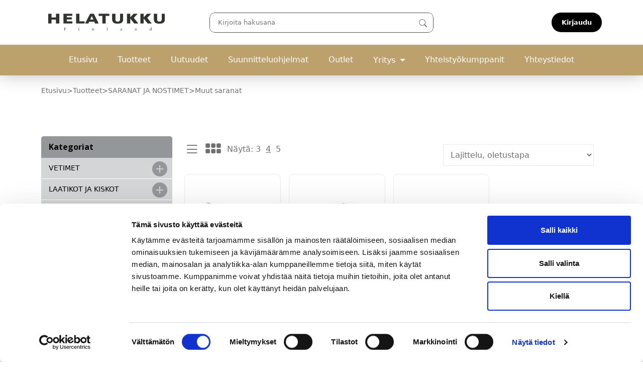

--- FILE ---
content_type: text/html; charset=UTF-8
request_url: https://www.helatukku.com/tuoteryhma/muut-saranat/
body_size: 17789
content:
<!DOCTYPE html>
<html lang="fi">
<head>
	<meta charset="utf-8">
	<meta name="viewport" content="width=device-width, initial-scale=1, shrink-to-fit=no">

	

	<meta name='robots' content='index, follow, max-image-preview:large, max-snippet:-1, max-video-preview:-1' />

	<!-- This site is optimized with the Yoast SEO plugin v26.8 - https://yoast.com/product/yoast-seo-wordpress/ -->
	<title>Muut saranat arkistot - Helatukku</title>
<link data-rocket-prefetch href="https://www.googletagmanager.com" rel="dns-prefetch">
<link data-rocket-prefetch href="https://consent.cookiebot.com" rel="dns-prefetch">
<link data-rocket-prefetch href="https://consentcdn.cookiebot.com" rel="dns-prefetch"><link rel="preload" data-rocket-preload as="image" href="https://www.helatukku.com/wp-content/uploads/2019/02/011310-300x300.jpg" imagesrcset="https://www.helatukku.com/wp-content/uploads/2019/02/011310-300x300.jpg 300w, https://www.helatukku.com/wp-content/uploads/2019/02/011310-150x150.jpg 150w, https://www.helatukku.com/wp-content/uploads/2019/02/011310.jpg 600w, https://www.helatukku.com/wp-content/uploads/2019/02/011310-100x100.jpg 100w" imagesizes="(max-width: 300px) 100vw, 300px" fetchpriority="high">
	<link rel="canonical" href="https://www.helatukku.com/tuoteryhma/muut-saranat/" />
	<meta property="og:locale" content="fi_FI" />
	<meta property="og:type" content="article" />
	<meta property="og:title" content="Muut saranat arkistot - Helatukku" />
	<meta property="og:url" content="https://www.helatukku.com/tuoteryhma/muut-saranat/" />
	<meta property="og:site_name" content="Helatukku" />
	<meta property="og:image" content="https://www.helatukku.com/wp-content/uploads/2023/02/helatukku-some.jpg" />
	<meta property="og:image:width" content="1200" />
	<meta property="og:image:height" content="675" />
	<meta property="og:image:type" content="image/jpeg" />
	<meta name="twitter:card" content="summary_large_image" />
	<script type="application/ld+json" class="yoast-schema-graph">{"@context":"https://schema.org","@graph":[{"@type":"CollectionPage","@id":"https://www.helatukku.com/tuoteryhma/muut-saranat/","url":"https://www.helatukku.com/tuoteryhma/muut-saranat/","name":"Muut saranat arkistot - Helatukku","isPartOf":{"@id":"https://www.helatukku.com/#website"},"breadcrumb":{"@id":"https://www.helatukku.com/tuoteryhma/muut-saranat/#breadcrumb"},"inLanguage":"fi"},{"@type":"BreadcrumbList","@id":"https://www.helatukku.com/tuoteryhma/muut-saranat/#breadcrumb","itemListElement":[{"@type":"ListItem","position":1,"name":"Etusivu","item":"https://www.helatukku.com/"},{"@type":"ListItem","position":2,"name":"SARANAT JA NOSTIMET","item":"https://www.helatukku.com/tuoteryhma/saranat-ja-nostimet/"},{"@type":"ListItem","position":3,"name":"Muut saranat"}]},{"@type":"WebSite","@id":"https://www.helatukku.com/#website","url":"https://www.helatukku.com/","name":"Helatukku Oy - kalustehelojen tukkuliike","description":"","publisher":{"@id":"https://www.helatukku.com/#organization"},"potentialAction":[{"@type":"SearchAction","target":{"@type":"EntryPoint","urlTemplate":"https://www.helatukku.com/?s={search_term_string}"},"query-input":{"@type":"PropertyValueSpecification","valueRequired":true,"valueName":"search_term_string"}}],"inLanguage":"fi"},{"@type":"Organization","@id":"https://www.helatukku.com/#organization","name":"Helatukku Finland Oy","url":"https://www.helatukku.com/","logo":{"@type":"ImageObject","inLanguage":"fi","@id":"https://www.helatukku.com/#/schema/logo/image/","url":"https://www.helatukku.com/wp-content/uploads/2023/02/helatukku-logo-1.png","contentUrl":"https://www.helatukku.com/wp-content/uploads/2023/02/helatukku-logo-1.png","width":696,"height":696,"caption":"Helatukku Finland Oy"},"image":{"@id":"https://www.helatukku.com/#/schema/logo/image/"},"sameAs":["https://www.facebook.com/helatukku/","https://www.instagram.com/helatukkufinland/","https://www.youtube.com/channel/UCzB3Mt2kL9IwHq-i7Su2knQ","https://fi.pinterest.com/helatukku/","https://linkedin.com/company/helatukku-finland-oy"]}]}</script>
	<!-- / Yoast SEO plugin. -->



<link rel="alternate" type="application/rss+xml" title="Syöte: Helatukku &raquo; Muut saranat Tuote category" href="https://www.helatukku.com/tuoteryhma/muut-saranat/feed/" />
<style id='wp-img-auto-sizes-contain-inline-css' type='text/css'>
img:is([sizes=auto i],[sizes^="auto," i]){contain-intrinsic-size:3000px 1500px}
/*# sourceURL=wp-img-auto-sizes-contain-inline-css */
</style>
<link rel='stylesheet' id='formidable-css' href='https://www.helatukku.com/wp-content/plugins/formidable/css/formidableforms.css?ver=126444' type='text/css' media='all' />
<link rel='stylesheet' id='sbi_styles-css' href='https://www.helatukku.com/wp-content/plugins/instagram-feed-pro/css/sbi-styles.min.css?ver=6.9.0' type='text/css' media='all' />
<style id='wp-emoji-styles-inline-css' type='text/css'>

	img.wp-smiley, img.emoji {
		display: inline !important;
		border: none !important;
		box-shadow: none !important;
		height: 1em !important;
		width: 1em !important;
		margin: 0 0.07em !important;
		vertical-align: -0.1em !important;
		background: none !important;
		padding: 0 !important;
	}
/*# sourceURL=wp-emoji-styles-inline-css */
</style>
<style id='classic-theme-styles-inline-css' type='text/css'>
/*! This file is auto-generated */
.wp-block-button__link{color:#fff;background-color:#32373c;border-radius:9999px;box-shadow:none;text-decoration:none;padding:calc(.667em + 2px) calc(1.333em + 2px);font-size:1.125em}.wp-block-file__button{background:#32373c;color:#fff;text-decoration:none}
/*# sourceURL=/wp-includes/css/classic-themes.min.css */
</style>
<link rel='stylesheet' id='seoaic_front_main_css-css' href='https://www.helatukku.com/wp-content/plugins/seoai-client/assets/css/front.min.css?ver=2.21.25' type='text/css' media='all' />
<style id='seoaic_front_main_css-inline-css' type='text/css'>

            .seoaic-multistep-form {
                border-radius: 0px !important;
                border: 0px solid #000 !important;
            }

            .seoaic-multistep-form .seoaic-ms-chat-header {
                background: #000;
                color: #fff;
            }

            .seoaic-multistep-form .seoaic-ms-steps-wrapper {
                background-color: #fff !important;
            }

            div.seoaic-multistep-form .seoaic-ms-step-question {
                background: #fff;
                color: #100717;
                font-size: 13px;
                border-radius: 0px;
                border: 0px solid #000 !important;
            }

            .seoaic-multistep-form .seoaic-ms-text-message-wrapper {
                background: #fff;
                color: #100717;
                font-size: 13px ;
                border-radius: 0px;
                border: 0px solid #000;
            }
            .seoaic-multistep-form .seoaic-ms-multi-items-wrapper label {
                background: #fff;
                color: #100717;
                font-size: 13px;
                border-radius: 0px;
                border: 0px solid #000;
            }

            .seoaic-multistep-form .seoaic-ms-textarea-content textarea {
                border-radius: 0px;
                outline: 1px solid #fff;
            }

            .seoaic-multistep-form .seoaic-ms-contact-fields-wrapper {
                background: #fff;
                border-radius: 0px;
                border: 0px solid #000;
            }

            .seoaic-multistep-form .seoaic-ms-contact-field {
                border-radius: 0px;
                outline: 1px solid #fff;
                font-size: 13px;
            }

            .seoaic-multistep-form .seoaic-ms-contact-field-content label {
                color: #100717;
                font-size: 13px;
            }

            .seoaic-multistep-form .seoaic-ms-buttons-wrapper button {
                background: #fff !important;
                color: #100717 !important;
                font-size: 13px !important;
                border-radius: 0px !important;
                border: 0px solid #000 !important;
            }

            .seoaic-multistep-form .seoaic-ms-answer-item {
                background: #fff;
                color: #100717;
                font-size: 13px;
                border-radius: 0px;
                border: 0px solid #000;
            }

            .seoaic-multistep-form .seoaic-ms-bot-icon.show {
                background-color: #000;
                background-size: 100% 100%;
                background-position: center center;
                background-repeat: no-repeat;
                border-radius: 0px;
                border: 0px solid #000;
                width: 46px;
                height: 46px;
                left: 0;
                box-sizing: content-box;
            }

            .seoaic-multistep-form .seoaic-multistep-progress {
                height: 5px;
                background-color: #000;
            }

            .seoaic-ms-open,
            .seoaic-ms-closed-msg {
                background-color: #000;
                color: #fff;
            }

            .seoaic-ms-closed-msg-close-icon {
                color: #fff;
            }

            .seoaic-ms-clised-msg-connector {
                background-color: #000;
            }
        


            .seoaic-ia-buttons-content button {
                background: #fff;
                color: #100717;
                font-size: 13px;
                border-radius: 0px;
                border: 0px solid #000;
            }

            .seoaic-ia-multi-items-wrapper label {
                background: #fff;
                color: #100717;
                font-size: 13px;
                border-radius: 0px;
                border: 0px solid #000;
            }

            .seoaic-ia-textarea-content textarea {
                border-radius: 0px;
                outline: 1px solid #fff;
            }

        
/*# sourceURL=seoaic_front_main_css-inline-css */
</style>
<link rel='stylesheet' id='dashicons-css' href='https://www.helatukku.com/wp-includes/css/dashicons.min.css?ver=6.9' type='text/css' media='all' />
<style id='woocommerce-inline-inline-css' type='text/css'>
.woocommerce form .form-row .required { visibility: visible; }
/*# sourceURL=woocommerce-inline-inline-css */
</style>
<link rel='stylesheet' id='main-styles-css' href='https://www.helatukku.com/wp-content/themes/jjnet-htfgroup-theme/../shop/main-styles.css?ver=1759898657' type='text/css' media='all' />
<link rel='stylesheet' id='bootstrap-css' href='https://www.helatukku.com/wp-content/themes/jjnet-htfgroup-theme/assets/bootstrap-5.2.3/bootstrap.min.css?ver=6.9' type='text/css' media='all' />
<link rel='stylesheet' id='shop-styles-css' href='https://www.helatukku.com/wp-content/themes/jjnet-htfgroup-theme/../shop/shop.css?ver=1769426145' type='text/css' media='all' />
<link rel='stylesheet' id='sb-font-awesome-css-css' href='https://www.helatukku.com/wp-content/themes/jj-net-theme/css/font-awesome.min.css?ver=4.7.0' type='text/css' media='all' />
<link rel='stylesheet' id='core-css' href='https://www.helatukku.com/wp-content/themes/jj-net-theme/style.css?ver=6.9' type='text/css' media='all' />
<style id='rocket-lazyload-inline-css' type='text/css'>
.rll-youtube-player{position:relative;padding-bottom:56.23%;height:0;overflow:hidden;max-width:100%;}.rll-youtube-player:focus-within{outline: 2px solid currentColor;outline-offset: 5px;}.rll-youtube-player iframe{position:absolute;top:0;left:0;width:100%;height:100%;z-index:100;background:0 0}.rll-youtube-player img{bottom:0;display:block;left:0;margin:auto;max-width:100%;width:100%;position:absolute;right:0;top:0;border:none;height:auto;-webkit-transition:.4s all;-moz-transition:.4s all;transition:.4s all}.rll-youtube-player img:hover{-webkit-filter:brightness(75%)}.rll-youtube-player .play{height:100%;width:100%;left:0;top:0;position:absolute;background:url(https://www.helatukku.com/wp-content/plugins/wp-rocket/assets/img/youtube.png) no-repeat center;background-color: transparent !important;cursor:pointer;border:none;}
/*# sourceURL=rocket-lazyload-inline-css */
</style>
    <script>
        var siteUrl = 'https://www.helatukku.com';
        var ajaxUrl = 'https://www.helatukku.com/wp-admin/admin-ajax.php';
    </script>
<script type="text/javascript" src="https://www.helatukku.com/wp-includes/js/jquery/jquery.min.js?ver=3.7.1" id="jquery-core-js"></script>
<script type="text/javascript" src="https://www.helatukku.com/wp-includes/js/jquery/jquery-migrate.min.js?ver=3.4.1" id="jquery-migrate-js" data-rocket-defer defer></script>
<script type="text/javascript" src="https://www.helatukku.com/wp-content/plugins/woocommerce/assets/js/jquery-blockui/jquery.blockUI.min.js?ver=2.7.0-wc.10.4.3" id="wc-jquery-blockui-js" data-wp-strategy="defer" data-rocket-defer defer></script>
<script type="text/javascript" id="wc-add-to-cart-js-extra">
/* <![CDATA[ */
var wc_add_to_cart_params = {"ajax_url":"/wp-admin/admin-ajax.php","wc_ajax_url":"/?wc-ajax=%%endpoint%%","i18n_view_cart":"N\u00e4yt\u00e4 ostoskori","cart_url":"https://www.helatukku.com/ostoskori/","is_cart":"","cart_redirect_after_add":"no"};
//# sourceURL=wc-add-to-cart-js-extra
/* ]]> */
</script>
<script type="text/javascript" src="https://www.helatukku.com/wp-content/plugins/woocommerce/assets/js/frontend/add-to-cart.min.js?ver=10.4.3" id="wc-add-to-cart-js" data-wp-strategy="defer" data-rocket-defer defer></script>
<script type="text/javascript" src="https://www.helatukku.com/wp-content/plugins/woocommerce/assets/js/js-cookie/js.cookie.min.js?ver=2.1.4-wc.10.4.3" id="wc-js-cookie-js" data-wp-strategy="defer" data-rocket-defer defer></script>
<script type="text/javascript" id="woocommerce-js-extra">
/* <![CDATA[ */
var woocommerce_params = {"ajax_url":"/wp-admin/admin-ajax.php","wc_ajax_url":"/?wc-ajax=%%endpoint%%","i18n_password_show":"N\u00e4yt\u00e4 salasana","i18n_password_hide":"Piilota salasana"};
//# sourceURL=woocommerce-js-extra
/* ]]> */
</script>
<script type="text/javascript" src="https://www.helatukku.com/wp-content/plugins/woocommerce/assets/js/frontend/woocommerce.min.js?ver=10.4.3" id="woocommerce-js" defer="defer" data-wp-strategy="defer"></script>
<script data-minify="1" type="text/javascript" src="https://www.helatukku.com/wp-content/cache/min/1/wp-content/themes/jjnet-htfgroup-theme/js/main.js?ver=1769404420" id="main-js-js" data-rocket-defer defer></script>
<script data-minify="1" type="text/javascript" src="https://www.helatukku.com/wp-content/cache/min/1/wp-content/themes/jjnet-htfgroup-theme/js/product-list.js?ver=1769404420" id="product-list-js-js" data-rocket-defer defer></script>
<script type="text/javascript" id="wc-cart-fragments-js-extra">
/* <![CDATA[ */
var wc_cart_fragments_params = {"ajax_url":"/wp-admin/admin-ajax.php","wc_ajax_url":"/?wc-ajax=%%endpoint%%","cart_hash_key":"wc_cart_hash_c961e622c0068f86d421a2db49779f9f","fragment_name":"wc_fragments_c961e622c0068f86d421a2db49779f9f","request_timeout":"5000"};
//# sourceURL=wc-cart-fragments-js-extra
/* ]]> */
</script>
<script type="text/javascript" src="https://www.helatukku.com/wp-content/plugins/woocommerce/assets/js/frontend/cart-fragments.min.js?ver=10.4.3" id="wc-cart-fragments-js" data-wp-strategy="defer" data-rocket-defer defer></script>
<script data-minify="1" type="text/javascript" src="https://www.helatukku.com/wp-content/cache/min/1/wp-content/themes/jjnet-htfgroup-theme/js/saved-carts.js?ver=1769404420" id="saved-carts-js-js" data-rocket-defer defer></script>
<script data-minify="1" type="text/javascript" src="https://www.helatukku.com/wp-content/cache/min/1/wp-content/themes/jjnet-htfgroup-theme/js/ajax-cart.js?ver=1769404420" id="ajax-cart-js-js" data-rocket-defer defer></script>
<script data-minify="1" type="text/javascript" src="https://www.helatukku.com/wp-content/cache/min/1/wp-content/themes/jjnet-htfgroup-theme/js/minicart.js?ver=1769404420" id="minicart-js-js" data-rocket-defer defer></script>
<link rel="https://api.w.org/" href="https://www.helatukku.com/wp-json/" /><meta name="google-site-verification" content="qkgf_vu5ShUA_gKSzmewAxXrPJuiFPG8i7WsbYxL4Pg" />
<script>document.documentElement.className += " js";</script>
	<noscript><style>.woocommerce-product-gallery{ opacity: 1 !important; }</style></noscript>
	<noscript><style id="rocket-lazyload-nojs-css">.rll-youtube-player, [data-lazy-src]{display:none !important;}</style></noscript><script id="Cookiebot" src=https://consent.cookiebot.com/uc.js data-cbid="cb8093c7-09c7-4cac-bb10-3b6613b9c1d0" data-blockingmode="auto" type="text/javascript"></script>
<!-- Google Tag Manager -->
<script>(function(w,d,s,l,i){w[l]=w[l]||[];w[l].push({'gtm.start':new Date().getTime(),event:'gtm.js'});var f=d.getElementsByTagName(s)[0],j=d.createElement(s),dl=l!='dataLayer'?'&l='+l:'';j.async=true;j.src='https://www.googletagmanager.com/gtm.js?id='+i+dl;f.parentNode.insertBefore(j,f);})(window,document,'script','dataLayer','GTM-5C2VRJ5');</script>
<!-- End Google Tag Manager --><meta name="generator" content="WP Rocket 3.20.3" data-wpr-features="wpr_defer_js wpr_minify_js wpr_lazyload_images wpr_lazyload_iframes wpr_preconnect_external_domains wpr_oci wpr_preload_links wpr_desktop" /></head>
<body class="wp-theme-jj-net-theme wp-child-theme-jjnet-htfgroup-theme theme-jj-net-theme woocommerce woocommerce-page woocommerce-no-js"><!-- Google Tag Manager (noscript) -->
<noscript><iframe src=https://www.googletagmanager.com/ns.html?id=GTM-5C2VRJ5 height="0" width="0" style="display:none;visibility:hidden"></iframe></noscript>
<!-- End Google Tag Manager (noscript) --><div  class="wrapper"><div  class="topbar-container topbar-container3"><div  class="container"><div class="topbar"><a class="navbar-brand" href="https://www.helatukku.com"><img src="https://www.helatukku.com/wp-content/uploads/Helatukku_logo.jpg" alt=""></a><div class="searchform-open"><button type="button" data-bs-toggle="collapse" class="collapsed" data-bs-target=".searchform-2"><i class="bi bi-search"></i></button></div><div class="searchform-2 collapse" id="searchform-a0898557563b"><form method="get" action="https://www.helatukku.com"><input class="textfield" placeholder="Kirjoita hakusana" name="s" type="text" autocomplete="off" oninput="searchText('fi','Ei hakutuloksia','#searchform-a0898557563b','1',0);" onblur="setTimeout(function(){ jQuery('#searchform-a0898557563b').removeClass('search-visible'); jQuery('body').removeClass('noscroll'); }, 200);" /><input type="hidden" name="lang" value="fi" /><button type="submit" value="" onclick="if(jQuery('#searchform-a0898557563b > form > .textfield').val() == '') { jQuery('#searchform-a0898557563b').removeClass('search-visible'); jQuery('body').removeClass('noscroll'); return false; }"></button></form></div><div class="topbar-nav-wrap"><ul id="menu-topbar" class="navbar-top"><li class="menu-item nav-item dropdown-link">
            <a href="https://www.helatukku.com/oma-tili/" class="login nav-link">
            <i class="mdi mdi-login-variant"></i>Kirjaudu        </a>
    </li>
</ul><a href="https://www.helatukku.com/ostoskori/" class="cart-link"  data-bs-toggle="offcanvas" data-bs-target="#minicart-offcanvas" aria-controls="offcanvasWithBothOptions"><i class="bi bi-cart-fill"></i></a></div></div></div></div><div class="navigation-container navigation-container1"><div class="container"><nav class="navbar navbar-expand-lg navbar-light"><button class="navbar-toggler" type="button" data-bs-toggle="collapse" data-bs-target="#navbar-paavalikko" aria-controls="navbarSupportedContent" aria-expanded="false" aria-label="Toggle navigation"><span class="navbar-toggler-icon"></span></button><div id="navbar-paavalikko" class="collapse navbar-collapse"><ul id="menu-paavalikko" class="navbar-nav"><li itemscope="itemscope" itemtype="https://www.schema.org/SiteNavigationElement" id="menu-item-401828" class="menu-item menu-item-type-post_type menu-item-object-page menu-item-home menu-item-401828 nav-item"><a title="Etusivu" href="https://www.helatukku.com/" class="nav-link">Etusivu</a></li>
<li itemscope="itemscope" itemtype="https://www.schema.org/SiteNavigationElement" id="menu-item-401830" class="menu-item menu-item-type-post_type menu-item-object-page menu-item-401830 nav-item"><a title="Tuotteet" href="https://www.helatukku.com/tuotteet/" class="nav-link">Tuotteet</a></li>
<li itemscope="itemscope" itemtype="https://www.schema.org/SiteNavigationElement" id="menu-item-401829" class="menu-item menu-item-type-post_type menu-item-object-page menu-item-401829 nav-item"><a title="Uutuudet" href="https://www.helatukku.com/uutuudet/" class="nav-link">Uutuudet</a></li>
<li itemscope="itemscope" itemtype="https://www.schema.org/SiteNavigationElement" id="menu-item-405255" class="menu-item menu-item-type-post_type_archive menu-item-object-references menu-item-405255 nav-item"><a title="Suunnitteluohjelmat" href="https://www.helatukku.com/suunnitteluohjelmat/" class="nav-link">Suunnitteluohjelmat</a></li>
<li itemscope="itemscope" itemtype="https://www.schema.org/SiteNavigationElement" id="menu-item-403250" class="menu-item menu-item-type-post_type menu-item-object-page menu-item-403250 nav-item"><a title="Outlet" href="https://www.helatukku.com/outlet/" class="nav-link">Outlet</a></li>
<li itemscope="itemscope" itemtype="https://www.schema.org/SiteNavigationElement" id="menu-item-402350" class="menu-item menu-item-type-post_type menu-item-object-page menu-item-has-children dropdown menu-item-402350 nav-item"><a title="Yritys" href="https://www.helatukku.com/yritys/" class="nav-link" id="menu-item-dropdown-402350">Yritys</a>
<div class="dropdown-container"><div class="container"><ul class="dropdown-menu" aria-labelledby="menu-item-dropdown-402350" role="menu">
	<li itemscope="itemscope" itemtype="https://www.schema.org/SiteNavigationElement" id="menu-item-677298" class="menu-item menu-item-type-post_type menu-item-object-page menu-item-677298 nav-item"><a title="Uutiset" href="https://www.helatukku.com/uutiset/" class="dropdown-item">Uutiset</a></li>
</ul>
</li>
<li itemscope="itemscope" itemtype="https://www.schema.org/SiteNavigationElement" id="menu-item-405256" class="menu-item menu-item-type-post_type_archive menu-item-object-companies menu-item-405256 nav-item"><a title="Yhteistyökumppanit" href="https://www.helatukku.com/yhteistyokumppanit/" class="nav-link">Yhteistyökumppanit</a></li>
<li itemscope="itemscope" itemtype="https://www.schema.org/SiteNavigationElement" id="menu-item-401913" class="menu-item menu-item-type-post_type menu-item-object-page menu-item-401913 nav-item"><a title="Yhteystiedot" href="https://www.helatukku.com/yhteystiedot/" class="nav-link">Yhteystiedot</a></li>
</ul></div></nav></div></div><div class="crumbtrail-container crumbtrail-container1"><div class="container"><a href=" https://www.helatukku.com ">Etusivu</a><span class="crumbtrail-separator"></span><a href=" https://www.helatukku.com/tuotteet/ ">Tuotteet</a><span class="crumbtrail-separator"></span><a href=" https://www.helatukku.com/tuoteryhma/saranat-ja-nostimet/ ">SARANAT JA NOSTIMET</a><span class="crumbtrail-separator"></span><span class="current-page">Muut saranat</span></div></div><div class="content content-12 white static-content"><div class="container"><div class="row"><div class="col-md-12"><div class="col-woocommerce_product_filtering col-content"><div id="product_filter_5fa7bfac06bc"><div class="row"><div class="col-md-4 col-lg-3"></div><div class="product-filters-top col-md-8 col-lg-9"><a href="javascript:void(0);" class="product-filters-toggle">Kategoriat</a><a href="javascript:void(0);" class="product-attributes-toggle">Ominaisuudet</a></div><div class="product-filters col-md-4 col-lg-3"><div class="product-filters-container"><div class="product-filters-close-btn"></div><h2>Kategoriat</h2><ul class="list-unstyled list-parent"><li><a class="" href="https://www.helatukku.com/tuoteryhma/vetimet/">VETIMET</a><a  href="#list-a5cada78484c-collapse-0" data-bs-toggle="collapse" class="collapsed list-button"><i class="bi bi-plus-circle-fill" aria-hidden="true"></i></a><ul id="list-a5cada78484c-collapse-0" class="list-unstyled list-child collapse "><li><a class="" href="https://www.helatukku.com/tuoteryhma/d-vetimet/">D-vetimet</a></li><li><a class="" href="https://www.helatukku.com/tuoteryhma/kaarivetimet/">Kaarivetimet</a></li><li><a class="" href="https://www.helatukku.com/tuoteryhma/tankovetimet/">Tankovetimet</a></li><li><a class="" href="https://www.helatukku.com/tuoteryhma/kuppivetimet/">Kuppivetimet</a></li><li><a class="" href="https://www.helatukku.com/tuoteryhma/antiikkivetimet/">Antiikkivetimet</a></li><li><a class="" href="https://www.helatukku.com/tuoteryhma/nupit/">Nupit</a></li><li><a class="" href="https://www.helatukku.com/tuoteryhma/exclusive-vetimet/">Exclusive vetimet</a></li><li><a class="" href="https://www.helatukku.com/tuoteryhma/profiilivetimet/">Profiilivetimet</a></li><li><a class="" href="https://www.helatukku.com/tuoteryhma/gola-vedinprofiilit/">Gola vedinprofiilit</a></li><li><a class="" href="https://www.helatukku.com/tuoteryhma/erikoisvetimet/">Erikoisvetimet</a></li><li><a class="" href="https://www.helatukku.com/tuoteryhma/vedinsapluunat/">Vedinsapluunat</a></li></ul></li><li><a class="" href="https://www.helatukku.com/tuoteryhma/laatikot-ja-kiskot/">LAATIKOT JA KISKOT</a><a  href="#list-a5cada78484c-collapse-1" data-bs-toggle="collapse" class="collapsed list-button"><i class="bi bi-plus-circle-fill" aria-hidden="true"></i></a><ul id="list-a5cada78484c-collapse-1" class="list-unstyled list-child collapse "><li><a class="" href="https://www.helatukku.com/tuoteryhma/valmiiksi-kasatut-grass-nova-pro-laatikot/">Valmiiksi kasatut Grass Nova Pro laatikot</a></li><li><a class="" href="https://www.helatukku.com/tuoteryhma/grass-nova-pro-scala/">Grass Nova Pro Scala</a></li><li><a class="" href="https://www.helatukku.com/tuoteryhma/grass-nova-pro-one/">Grass Nova Pro One</a></li><li><a class="" href="https://www.helatukku.com/tuoteryhma/grass-nova-pro/">Grass Nova Pro</a></li><li><a class="" href="https://www.helatukku.com/tuoteryhma/grass-nova-pro-tarvikkeet/">Grass Nova Pro tarvikkeet</a></li><li><a class="" href="https://www.helatukku.com/tuoteryhma/grass-xp-laatikot-ja-kiskot/">Grass XP</a></li><li><a class="" href="https://www.helatukku.com/tuoteryhma/grass-xp-tarvikkeet/">Grass XP tarvikkeet</a></li><li><a class="" href="https://www.helatukku.com/tuoteryhma/grass-vionaro-tarvikkeet/">Grass vionaro tarvikkeet</a></li><li><a class="" href="https://www.helatukku.com/tuoteryhma/liukukiskot-laatikot-ja-kiskot/">Liukukiskot</a></li><li><a class="" href="https://www.helatukku.com/tuoteryhma/impaz-metallilaatikko/">Impaz metallilaatikko</a></li><li><a class="" href="https://www.helatukku.com/tuoteryhma/impaz-tarvikkeet/">Impaz tarvikkeet</a></li><li><a class="" href="https://www.helatukku.com/tuoteryhma/noble-dwd-laatikot-ja-kiskot/">Noble DWD</a></li><li><a class="" href="https://www.helatukku.com/tuoteryhma/muut-laatikot/">Muut laatikot</a></li><li><a class="" href="https://www.helatukku.com/tuoteryhma/laatikoiden-varusteet-laatikot-ja-kiskot/">Laatikoiden varusteet</a></li><li><a class="" href="https://www.helatukku.com/tuoteryhma/laatikoiden-asennuskoneet-ja-jigit/">Laatikoiden asennuskoneet ja jigit</a></li></ul></li><li><a class="" href="https://www.helatukku.com/tuoteryhma/kalustemekanismit-ja-tarvikkeet/">Kalustemekanismit ja -tarvikkeet</a><a  href="#list-a5cada78484c-collapse-2" data-bs-toggle="collapse" class="collapsed list-button"><i class="bi bi-plus-circle-fill" aria-hidden="true"></i></a><ul id="list-a5cada78484c-collapse-2" class="list-unstyled list-child collapse "><li><a class="" href="https://www.helatukku.com/tuoteryhma/vauth-sagel-alakaappimekanismit/">Vauth-Sagel alakaappimekanismit</a></li><li><a class="" href="https://www.helatukku.com/tuoteryhma/vauth-sagel-komeromekanismit/">Vauth-Sagel komeromekanismit</a></li><li><a class="" href="https://www.helatukku.com/tuoteryhma/vauth-sagel-kulmakaappimekanismit/">Vauth-Sagel kulmakaappimekanismit</a></li><li><a class="" href="https://www.helatukku.com/tuoteryhma/alakaappimekanismit-kalustemekanismit-ja-tarvikkeet/">Alakaappimekanismit</a></li><li><a class="" href="https://www.helatukku.com/tuoteryhma/kalusteiden-turvatuotteet-kalustemekanismit-ja-tarvikkeet/">Kalusteiden turvatuotteet</a></li><li><a class="" href="https://www.helatukku.com/tuoteryhma/keittiotarvikkeet-kalustemekanismit-ja-tarvikkeet/">Keittiötarvikkeet</a></li><li><a class="" href="https://www.helatukku.com/tuoteryhma/korkeakomeromekanismit-kalustemekanismit-ja-tarvikkeet/">Korkeakomeromekanismit</a></li><li><a class="" href="https://www.helatukku.com/tuoteryhma/kulmakaappimekanismit-kalustemekanismit-ja-tarvikkeet/">Kulmakaappimekanismit</a></li><li><a class="" href="https://www.helatukku.com/tuoteryhma/tuuletusritilat-kalustemekanismit-ja-tarvikkeet/">Tuuletusritilät</a></li></ul></li><li><a class="" href="https://www.helatukku.com/tuoteryhma/jatelajittelu/">JÄTELAJITTELU</a><a  href="#list-a5cada78484c-collapse-3" data-bs-toggle="collapse" class="collapsed list-button"><i class="bi bi-plus-circle-fill" aria-hidden="true"></i></a><ul id="list-a5cada78484c-collapse-3" class="list-unstyled list-child collapse "><li><a class="" href="https://www.helatukku.com/tuoteryhma/vauth-sagel-jatelajittelumekanismit/">Vauth-Sagel jätelajittelumekanismit</a></li><li><a class="" href="https://www.helatukku.com/tuoteryhma/ima-jatelajittelumekanismit/">Ima jätelajittelumekanismit</a></li><li><a class="" href="https://www.helatukku.com/tuoteryhma/lajittelutarvikkeet-ja-sangot/">Lajittelutarvikkeet ja sangot</a></li><li><a class="" href="https://www.helatukku.com/tuoteryhma/jatelajittelumekanismit-jatelajittelu/">Jätelajittelumekanismit</a></li><li><a class="" href="https://www.helatukku.com/tuoteryhma/jatesankovaunut/">Jätesankovaunut</a></li></ul></li><li><a class="" href="https://www.helatukku.com/tuoteryhma/tasot-ja-tarvikkeet/">TASOT JA TARVIKKEET</a><a  href="#list-a5cada78484c-collapse-5" data-bs-toggle="collapse" class="collapsed list-button"><i class="bi bi-plus-circle-fill" aria-hidden="true"></i></a><ul id="list-a5cada78484c-collapse-5" class="list-unstyled list-child collapse "><li><a class="" href="https://www.helatukku.com/tuoteryhma/tasojen-listat-ja-tarvikkeet/">Tasojen listat ja tarvikkeet</a></li></ul></li><li><a class="" href="https://www.helatukku.com/tuoteryhma/sisustuslevyt/">SISUSTUSLEVYT</a><a  href="#list-a5cada78484c-collapse-6" data-bs-toggle="collapse" class="collapsed list-button"><i class="bi bi-plus-circle-fill" aria-hidden="true"></i></a><ul id="list-a5cada78484c-collapse-6" class="list-unstyled list-child collapse "><li><a class="" href="https://www.helatukku.com/tuoteryhma/aluco-original-sisustuslevyt/">Aluco original sisustuslevyt</a></li><li><a class="" href="https://www.helatukku.com/tuoteryhma/aluco-original-levyjen-listat/">Aluco original levyjen listat</a></li><li><a class="" href="https://www.helatukku.com/tuoteryhma/resopal-kompaktilaminaati/">Resopal kompaktilaminaati</a></li><li><a class="" href="https://www.helatukku.com/tuoteryhma/laminaattilevyjen-listat/">Laminaattilevyjen listat</a></li><li><a class="" href="https://www.helatukku.com/tuoteryhma/slate-lite-sisustuslevyt/">Slate-Lite sisustuslevyt</a></li><li><a class="" href="https://www.helatukku.com/tuoteryhma/sisustuslevyjen-liimat-ja-tarvikkeet/">Sisustuslevyjen liimat ja tarvikkeet</a></li></ul></li><li><a class="" href="https://www.helatukku.com/tuoteryhma/keittioaltaat/">KEITTIÖALTAAT</a><a  href="#list-a5cada78484c-collapse-7" data-bs-toggle="collapse" class="collapsed list-button"><i class="bi bi-plus-circle-fill" aria-hidden="true"></i></a><ul id="list-a5cada78484c-collapse-7" class="list-unstyled list-child collapse "><li><a class="" href="https://www.helatukku.com/tuoteryhma/stala-one-altaat/">Stala One-altaat</a></li><li><a class="" href="https://www.helatukku.com/tuoteryhma/stala-ultra-altaat/">Stala Ultra-altaat</a></li><li><a class="" href="https://www.helatukku.com/tuoteryhma/stala-lagom-altaat/">Stala Lagom-altaat</a></li><li><a class="" href="https://www.helatukku.com/tuoteryhma/stala-combo-rst-altaat/">Stala Combo RST-altaat</a></li><li><a class="" href="https://www.helatukku.com/tuoteryhma/stala-lyria-altaat/">Stala Lyria-altaat</a></li><li><a class="" href="https://www.helatukku.com/tuoteryhma/stala-jazz-altaat/">Stala Jazz-altaat</a></li><li><a class="" href="https://www.helatukku.com/tuoteryhma/stala-essent-komposiittialtaat/">Stala Essent-komposiittialtaat</a></li><li><a class="" href="https://www.helatukku.com/tuoteryhma/stala-combo-komposiittialtaat/">Stala Combo-komposiittialtaat</a></li><li><a class="" href="https://www.helatukku.com/tuoteryhma/stala-lisavarusteet-keittioaltaat/">Stala lisävarusteet</a></li></ul></li><li><a class="active" href="https://www.helatukku.com/tuoteryhma/saranat-ja-nostimet/">SARANAT JA NOSTIMET</a><a  href="#list-a5cada78484c-collapse-8" data-bs-toggle="collapse" class=" list-button"><i class="bi bi-plus-circle-fill" aria-hidden="true"></i></a><ul id="list-a5cada78484c-collapse-8" class="list-unstyled list-child collapse show"><li><a class="" href="https://www.helatukku.com/tuoteryhma/grass-tiomos-saranat/">Grass Tiomos saranat</a></li><li><a class="" href="https://www.helatukku.com/tuoteryhma/muut-kalustesaranat/">Muut kalustesaranat</a></li><li><a class="active" href="https://www.helatukku.com/tuoteryhma/muut-saranat/">Muut saranat</a></li><li><a class="" href="https://www.helatukku.com/tuoteryhma/grass-nostimet/">Grass nostimet</a></li><li><a class="" href="https://www.helatukku.com/tuoteryhma/hafele-nostimet/">Häfele nostimet</a></li><li><a class="" href="https://www.helatukku.com/tuoteryhma/muut-nostimet/">Muut nostimet</a></li></ul></li><li><a class="" href="https://www.helatukku.com/tuoteryhma/astiaritilat-ja-hyllyt/">ASTIARITILÄT JA HYLLYT</a><a  href="#list-a5cada78484c-collapse-9" data-bs-toggle="collapse" class="collapsed list-button"><i class="bi bi-plus-circle-fill" aria-hidden="true"></i></a><ul id="list-a5cada78484c-collapse-9" class="list-unstyled list-child collapse "><li><a class="" href="https://www.helatukku.com/tuoteryhma/melamiinihyllyt/">Melamiinihyllyt</a></li><li><a class="" href="https://www.helatukku.com/tuoteryhma/inoxa-titanium-astiaritilat/">Inoxa titanium astiaritilät</a></li><li><a class="" href="https://www.helatukku.com/tuoteryhma/rst-hyllyt-ja-valutusaltaat/">Rst-hyllyt ja valutusaltaat</a></li><li><a class="" href="https://www.helatukku.com/tuoteryhma/astiaritilat/">Astiaritilät</a></li></ul></li><li><a class="" href="https://www.helatukku.com/tuoteryhma/kaluste-ja-liukuovet/">KALUSTE- JA LIUKUOVET</a><a  href="#list-a5cada78484c-collapse-10" data-bs-toggle="collapse" class="collapsed list-button"><i class="bi bi-plus-circle-fill" aria-hidden="true"></i></a><ul id="list-a5cada78484c-collapse-10" class="list-unstyled list-child collapse "><li><a class="" href="https://www.helatukku.com/tuoteryhma/rulojarjestelmat/">Rulojärjestelmät</a></li><li><a class="" href="https://www.helatukku.com/tuoteryhma/taite-ja-liukuovijarjestelmat/">Taite- ja liukuovijärjestelmät</a></li></ul></li><li><a class="" href="https://www.helatukku.com/tuoteryhma/sailytysjarjestelmat/">SÄILYTYSJÄRJESTELMÄT</a><a  href="#list-a5cada78484c-collapse-11" data-bs-toggle="collapse" class="collapsed list-button"><i class="bi bi-plus-circle-fill" aria-hidden="true"></i></a><ul id="list-a5cada78484c-collapse-11" class="list-unstyled list-child collapse "><li><a class="" href="https://www.helatukku.com/tuoteryhma/norscan-roller-tuotteet-harmaa/">Norscan roller tuotteet harmaa</a></li><li><a class="" href="https://www.helatukku.com/tuoteryhma/norscan-roller-setit-harmaa/">Norscan roller setit harmaa</a></li><li><a class="" href="https://www.helatukku.com/tuoteryhma/norscan-roller-tuotteet-valkoisena/">Norscan roller tuotteet valkoisena</a></li><li><a class="" href="https://www.helatukku.com/tuoteryhma/norscan-roller-setit-valkoisena/">Norscan roller setit valkoisena</a></li><li><a class="" href="https://www.helatukku.com/tuoteryhma/norscan-roller-tuotteet-antrasiitti/">Norscan roller tuotteet antrasiitti</a></li><li><a class="" href="https://www.helatukku.com/tuoteryhma/norscan-roller-setit-antrasiitti/">Norscan roller setit antrasiitti</a></li><li><a class="" href="https://www.helatukku.com/tuoteryhma/norscan-roller-lisavarusteet/">Norscan roller lisävarusteet</a></li><li><a class="" href="https://www.helatukku.com/tuoteryhma/element-system-hyllyjarjestelmat-es32/">Element system hyllyjärjestelmät (es32)</a></li><li><a class="" href="https://www.helatukku.com/tuoteryhma/hyllyjarjestelmien-lisaos/">Hyllyjärjestelmien lisäos</a></li><li><a class="" href="https://www.helatukku.com/tuoteryhma/vaatesailytysjarjestelmat/">Vaatesäilytysjärjestelmät</a></li><li><a class="" href="https://www.helatukku.com/tuoteryhma/putket-ja-putkenkannattimet/">Putket ja putkenkannattimet</a></li><li><a class="" href="https://www.helatukku.com/tuoteryhma/stiliphos-jarjestelma/">StiliPhos järjestelmä</a></li></ul></li><li><a class="" href="https://www.helatukku.com/tuoteryhma/kodinhoitomekanismit/">KODINHOITOMEKANISMIT</a><a  href="#list-a5cada78484c-collapse-12" data-bs-toggle="collapse" class="collapsed list-button"><i class="bi bi-plus-circle-fill" aria-hidden="true"></i></a><ul id="list-a5cada78484c-collapse-12" class="list-unstyled list-child collapse "><li><a class="" href="https://www.helatukku.com/tuoteryhma/vauth-sagel-pyykinkasittelymekanismit/">Vauth-Sagel pyykinkäsittelymekanismit</a></li><li><a class="" href="https://www.helatukku.com/tuoteryhma/siivouskaapin-tarvikkeet/">Siivouskaapin tarvikkeet</a></li><li><a class="" href="https://www.helatukku.com/tuoteryhma/pyykinkasittelymekanismit/">Pyykinkäsittelymekanismit</a></li></ul></li><li><a class="" href="https://www.helatukku.com/tuoteryhma/valaistus-ja-sahko/">VALAISTUS JA SÄHKÖ</a><a  href="#list-a5cada78484c-collapse-13" data-bs-toggle="collapse" class="collapsed list-button"><i class="bi bi-plus-circle-fill" aria-hidden="true"></i></a><ul id="list-a5cada78484c-collapse-13" class="list-unstyled list-child collapse "><li><a class="" href="https://www.helatukku.com/tuoteryhma/domusline-virtalahteet/">Domusline virtalähteet</a></li><li><a class="" href="https://www.helatukku.com/tuoteryhma/domusline-valaisimet-ja-spotit/">Domusline valaisimet ja spotit</a></li><li><a class="" href="https://www.helatukku.com/tuoteryhma/led-valitilavalaisimet-ja-spotit/">Led välitilavalaisimet ja -spotit</a></li><li><a class="" href="https://www.helatukku.com/tuoteryhma/osram-led-nauhat/">Osram Led nauhat</a></li><li><a class="" href="https://www.helatukku.com/tuoteryhma/led-alumiiniprofiilit/">Led alumiiniprofiilit</a></li><li><a class="" href="https://www.helatukku.com/tuoteryhma/osram-virtalahteet/">Osram virtalähteet</a></li><li><a class="" href="https://www.helatukku.com/tuoteryhma/valonohjaus-valaistus-ja-sahko/">Valonohjaus</a></li><li><a class="" href="https://www.helatukku.com/tuoteryhma/ebir-kylpyhuonevalaisimet/">EBIR Kylpyhuonevalaisimet</a></li><li><a class="" href="https://www.helatukku.com/tuoteryhma/sisustusvalaisimet/">Sisustusvalaisimet</a></li><li><a class="" href="https://www.helatukku.com/tuoteryhma/pistorasiat-valaistus-ja-sahko/">Pistorasiat</a></li></ul></li><li><a class="" href="https://www.helatukku.com/tuoteryhma/peilit-2/">PEILIT</a><a  href="#list-a5cada78484c-collapse-14" data-bs-toggle="collapse" class="collapsed list-button"><i class="bi bi-plus-circle-fill" aria-hidden="true"></i></a><ul id="list-a5cada78484c-collapse-14" class="list-unstyled list-child collapse "><li><a class="" href="https://www.helatukku.com/tuoteryhma/muatoa-core-peilit/">Muatoa Core peilit</a></li><li><a class="" href="https://www.helatukku.com/tuoteryhma/muatoa-coreplus-peilit/">Muatoa CorePlus peilit</a></li></ul></li><li><a class="" href="https://www.helatukku.com/tuoteryhma/kylpyhuonealtaat/">KYLPYHUONEALTAAT</a><a  href="#list-a5cada78484c-collapse-15" data-bs-toggle="collapse" class="collapsed list-button"><i class="bi bi-plus-circle-fill" aria-hidden="true"></i></a><ul id="list-a5cada78484c-collapse-15" class="list-unstyled list-child collapse "><li><a class="" href="https://www.helatukku.com/tuoteryhma/valumarmorialtaat-kylpyhuonealtaat/">Valumarmorialtaat</a></li><li><a class="" href="https://www.helatukku.com/tuoteryhma/woodio-altaat-kylpyhuonealtaat/">Woodio -altaat</a></li><li><a class="" href="https://www.helatukku.com/tuoteryhma/putkistot-lisatarvikkeet/">Putkistot, lisätarvikkeet</a></li></ul></li><li><a class="" href="https://www.helatukku.com/tuoteryhma/hanat-2/">HANAT</a><a  href="#list-a5cada78484c-collapse-16" data-bs-toggle="collapse" class="collapsed list-button"><i class="bi bi-plus-circle-fill" aria-hidden="true"></i></a><ul id="list-a5cada78484c-collapse-16" class="list-unstyled list-child collapse "><li><a class="" href="https://www.helatukku.com/tuoteryhma/damixa-hanat/">Damixa hanat</a></li><li><a class="" href="https://www.helatukku.com/tuoteryhma/oras-hanat/">Oras hanat</a></li></ul></li><li><a class="" href="https://www.helatukku.com/tuoteryhma/jalat-ja-pyorat/">JALAT JA PYÖRÄT</a><a  href="#list-a5cada78484c-collapse-17" data-bs-toggle="collapse" class="collapsed list-button"><i class="bi bi-plus-circle-fill" aria-hidden="true"></i></a><ul id="list-a5cada78484c-collapse-17" class="list-unstyled list-child collapse "><li><a class="" href="https://www.helatukku.com/tuoteryhma/sahkopoydan-rungot-ja-tarvikkeet/">Sähköpöydän rungot ja -tarvikkeet</a></li><li><a class="" href="https://www.helatukku.com/tuoteryhma/sokkelijalat/">Sokkelijalat</a></li><li><a class="" href="https://www.helatukku.com/tuoteryhma/sokkelilevyt-ja-listat/">Sokkelilevyt ja -listat</a></li><li><a class="" href="https://www.helatukku.com/tuoteryhma/kalustejalat-jalat-ja-pyorat/">Kalustejalat</a></li><li><a class="" href="https://www.helatukku.com/tuoteryhma/poydanjalat-jalat-ja-pyorat/">Pöydänjalat</a></li><li><a class="" href="https://www.helatukku.com/tuoteryhma/pyorat-jalat-ja-pyorat/">Pyörät</a></li></ul></li><li><a class="" href="https://www.helatukku.com/tuoteryhma/kannattimet-ja-koukut/">KANNATTIMET JA KOUKUT</a><a  href="#list-a5cada78484c-collapse-18" data-bs-toggle="collapse" class="collapsed list-button"><i class="bi bi-plus-circle-fill" aria-hidden="true"></i></a><ul id="list-a5cada78484c-collapse-18" class="list-unstyled list-child collapse "><li><a class="" href="https://www.helatukku.com/tuoteryhma/hylly-ja-ritilankannattimet/">Hylly- ja ritilänkannattimet</a></li><li><a class="" href="https://www.helatukku.com/tuoteryhma/sisustushyllyt-ja-kannattimet/">Sisustushyllyt ja -kannattimet</a></li><li><a class="" href="https://www.helatukku.com/tuoteryhma/peruskannattimet/">Peruskannattimet</a></li><li><a class="" href="https://www.helatukku.com/tuoteryhma/koukut/">Koukut</a></li></ul></li><li><a class="" href="https://www.helatukku.com/tuoteryhma/liimat-ja-nauhat/">LIIMAT JA NAUHAT</a><a  href="#list-a5cada78484c-collapse-19" data-bs-toggle="collapse" class="collapsed list-button"><i class="bi bi-plus-circle-fill" aria-hidden="true"></i></a><ul id="list-a5cada78484c-collapse-19" class="list-unstyled list-child collapse "><li><a class="" href="https://www.helatukku.com/tuoteryhma/kiilto-liimat/">KIILTO liimat</a></li><li><a class="" href="https://www.helatukku.com/tuoteryhma/muut-liimat/">Muut liimat</a></li><li><a class="" href="https://www.helatukku.com/tuoteryhma/reunanauhat-liimat-ja-nauhat/">Reunanauhat</a></li><li><a class="" href="https://www.helatukku.com/tuoteryhma/konig-korjaustuotteet/">König korjaustuotteet</a></li></ul></li><li><a class="" href="https://www.helatukku.com/tuoteryhma/kasaus-ja-lukitustarvikkeet/">Kasaus- ja lukitustarvikkeet</a><a  href="#list-a5cada78484c-collapse-22" data-bs-toggle="collapse" class="collapsed list-button"><i class="bi bi-plus-circle-fill" aria-hidden="true"></i></a><ul id="list-a5cada78484c-collapse-22" class="list-unstyled list-child collapse "><li><a class="" href="https://www.helatukku.com/tuoteryhma/peitetarrat-tulpat-ja-huopatarrat/">Peitetarrat, -tulpat ja huopatarrat</a></li><li><a class="" href="https://www.helatukku.com/tuoteryhma/jakoseinaprofiilit-kasaus-ja-lukitustarvikkeet/">Jakoseinäprofiilit</a></li><li><a class="" href="https://www.helatukku.com/tuoteryhma/kasaus-ja-euroruuvit-kasaus-ja-lukitustarvikkeet/">Kasaus- ja euroruuvit</a></li><li><a class="" href="https://www.helatukku.com/tuoteryhma/kokoonpanohelat-kasaus-ja-lukitustarvikkeet/">Kokoonpanohelat</a></li><li><a class="" href="https://www.helatukku.com/tuoteryhma/kulmaraudat-ja-poydankasaushelat/">Kulmaraudat ja pöydänkasaushelat</a></li><li><a class="" href="https://www.helatukku.com/tuoteryhma/lapiviennit-ja-reikatulpat/">Läpiviennit ja reikätulpat</a></li><li><a class="" href="https://www.helatukku.com/tuoteryhma/lukot-ja-salvat-kasaus-ja-lukitustarvikkeet/">Lukot ja salvat</a></li><li><a class="" href="https://www.helatukku.com/tuoteryhma/naulat-ja-tulpat-kasaus-ja-lukitustarvikkeet/">Naulat ja tulpat</a></li><li><a class="" href="https://www.helatukku.com/tuoteryhma/saatotassut-ja-putkentulpat/">Säätötassut ja putkentulpat</a></li><li><a class="" href="https://www.helatukku.com/tuoteryhma/sidelistat-kasaus-ja-lukitustarvikkeet/">Sidelistat</a></li><li><a class="" href="https://www.helatukku.com/tuoteryhma/spax-yleisruuvit-kasaus-ja-lukitustarvikkeet/">Spax -yleisruuvit</a></li><li><a class="" href="https://www.helatukku.com/tuoteryhma/vedinruuvit-kasaus-ja-lukitustarvikkeet/">Vedinruuvit</a></li><li><a class="" href="https://www.helatukku.com/tuoteryhma/yhdistajalistat-ja-helat-kasaus-ja-lukitustarvikkeet/">Yhdistäjälistat ja -helat</a></li></ul></li><li><a class="" href="https://www.helatukku.com/tuoteryhma/pakkaustuotteet/">PAKKAUSTUOTTEET</a><a  href="#list-a5cada78484c-collapse-33" data-bs-toggle="collapse" class="collapsed list-button"><i class="bi bi-plus-circle-fill" aria-hidden="true"></i></a><ul id="list-a5cada78484c-collapse-33" class="list-unstyled list-child collapse "><li><a class="" href="https://www.helatukku.com/tuoteryhma/helapussit/">Helapussit</a></li><li><a class="" href="https://www.helatukku.com/tuoteryhma/pakkaustuotteet-pakkaustuotteet/">Pakkaustuotteet</a></li></ul></li><li><a class="" href="https://www.helatukku.com/tuoteryhma/oheistuotteet/">OHEISTUOTTEET</a><a  href="#list-a5cada78484c-collapse-34" data-bs-toggle="collapse" class="collapsed list-button"><i class="bi bi-plus-circle-fill" aria-hidden="true"></i></a><ul id="list-a5cada78484c-collapse-34" class="list-unstyled list-child collapse "><li><a class="" href="https://www.helatukku.com/tuoteryhma/kasidesi-ja-kasvomaski/">Käsidesi ja kasvomaski</a></li></ul></li></ul></div></div><div class="product-filtered-results col-md-8 col-lg-9"><div class="row"><div class="product-filters col-sm-12"><input type="hidden" class="limit" value="12" /><input type="hidden" class="columns" value="4" /><input type="hidden" class="paginate" value="1" /><input type="hidden" class="order_by" value="menu_order" /><input type="hidden" class="order" value="ASC" /><input type="hidden" class="page" value="1" /><div class="product-filter product-categories" style="display:none;"><ul class="list-unstyled"><li style="display:none;"><input type="checkbox" name="categories[]" onchange="jQuery('#product_filter_5fa7bfac06bc input.page').val(1); jj_filteringChanged('https://www.helatukku.com/wp-content/themes/jj-net-theme/ajax.php','product_filter_5fa7bfac06bc')" value="303" id="category-303" checked /><label for="category-303">Muut saranat</label></li></ul></div></div>					<script>
						jQuery(document).ready(function(){
														jQuery("#product_filter_5fa7bfac06bc .woocommerce-ordering .orderby > option[value='menu_order']").attr("selected",true);
														jQuery("#product_filter_5fa7bfac06bc .orderby").off("change").on("change",function(){
								jQuery("#product_filter_5fa7bfac06bc .woocommerce-ordering").off("change");
								jQuery("#product_filter_5fa7bfac06bc .order_by").val(jQuery(this).val());
								jQuery("#product_filter_5fa7bfac06bc .order").val(jQuery(this).val().indexOf("-desc") != -1 ? "DESC" : "ASC");
								jQuery("#product_filter_5fa7bfac06bc input[type='checkbox']").first().trigger("change");
							});
							if(jQuery("#product_filter_5fa7bfac06bc .woocommerce-pagination").length > 0) {
								jj_wcSetupPagination("https://www.helatukku.com/wp-content/themes/jj-net-theme/ajax.php","product_filter_5fa7bfac06bc");
							}
							jQuery('.product-attribute-group > label').click(function(){
								jQuery(this).closest('.product-attribute-group').siblings().find('.list-unstyled').removeClass('list-open');
								jQuery(this).closest('.product-attribute-group').find('.list-unstyled').toggleClass('list-open');
							});
							jQuery(".product-filters-toggle").on( "click", function() {
		                        if ( jQuery(".product-filters-container").is(":visible") === false) {
		                            jQuery(".product-filters-container").animate({width:'toggle'},350);
		                        }
		                    });
		                    jQuery(".product-filters-close-btn").on( "click", function() {
		                        jQuery(".product-filters-container").animate({width:'toggle'},350);
		                    });
		                    jQuery(".product-attributes-toggle").on( "click", function() {
		                        if ( jQuery(".product-attributes-container").is(":visible") === false) {
		                            jQuery(".product-attributes-container").animate({width:'toggle'},350);
		                        }
		                    });
		                    jQuery(".product-attributes-close-btn").on( "click", function() {
		                        jQuery(".product-attributes-container").animate({width:'toggle'},350);
		                    });

							var hash = document.location.href.split("#");
							if (hash.length == 2) {
								jQuery("input.page").val(hash[1]);						
								jj_filteringChanged('https://www.helatukku.com/wp-content/themes/jj-net-theme/ajax.php', 'product_filter_5fa7bfac06bc');
							}

		                    jQuery(document).on("click", function(event){
						        var $trigger = jQuery(".product-attribute-group");
						        if($trigger !== event.target && !$trigger.has(event.target).length) {
						            jQuery('.product-attribute-group').find('.list-unstyled').removeClass('list-open');
						        }            
						    });
						});
					</script>
					<div class="product-filtered-results col-sm-12"><div class="product-filtered-results-container"><div class="woocommerce columns-4 "><div class="woocommerce-notices-wrapper"></div><p class="woocommerce-result-count" role="alert" aria-relevant="all" >
	Näytetään kaikki 3 tulosta</p>
    <div class="toggle-container">
      <a class="toggle-list"><i class="bi bi-list"></i></a>
      <a class="toggle-grid"><i class="bi bi-grid-3x2-gap-fill"></i></a>
      <p class="toggle-grid-count">
        Näytä:
                    <a class="toggle-grid-3">3</a>
                    <a class="toggle-grid-4 selected">4</a>
                    <a class="toggle-grid-5">5</a>
              </p>
    </div>
    <form class="woocommerce-ordering" method="get">
		<select
		name="orderby"
		class="orderby"
					aria-label="Järjestys kaupassa"
			>
					<option value="menu_order"  selected='selected'>Lajittelu, oletustapa</option>
					<option value="popularity" >Lajittelu: ostetuin ensin</option>
					<option value="price" >Lajittelu: halvin ensin</option>
					<option value="price-desc" >Lajittelu: kallein ensin</option>
					<option value="title" >Lajittelu: nimen mukaan</option>
					<option value="sku" >Lajittelu: tuotenumeron mukaan</option>
			</select>
	<input type="hidden" name="paged" value="1" />
	</form>
<ul class="products columns-4">
<li class="product type-product post-131 status-publish first instock product_cat-saranat-ja-nostimet product_cat-muut-saranat has-post-thumbnail purchasable product-type-simple">
	<a href="https://www.helatukku.com/tuotteet/lasioven-sarana-op-niklattu-hf-puristettava-pari/" class="woocommerce-LoopProduct-link woocommerce-loop-product__link">
	<div class="product-thumbnail">
		<img width="300" height="300" src="https://www.helatukku.com/wp-content/uploads/2019/02/011310-300x300.jpg" class="attachment-woocommerce_thumbnail size-woocommerce_thumbnail" alt="LASIOVEN SARANA OP NIKLATTU HF PURISTETTAVA PARI" decoding="async" fetchpriority="high" srcset="https://www.helatukku.com/wp-content/uploads/2019/02/011310-300x300.jpg 300w, https://www.helatukku.com/wp-content/uploads/2019/02/011310-150x150.jpg 150w, https://www.helatukku.com/wp-content/uploads/2019/02/011310.jpg 600w, https://www.helatukku.com/wp-content/uploads/2019/02/011310-100x100.jpg 100w" sizes="(max-width: 300px) 100vw, 300px" />	</div>

	<div class="product-title">
		<span class="product-sku">011310</span>
		<span class="product-name">
			<h2 class="woocommerce-loop-product__title">LASIOVEN SARANA OP NIKLATTU HF PURISTETTAVA PARI</h2>		</span>
	</div>

	<div class="product-description">
		<p>Puristava lasioven sarana, asennetaan lasin/peilin
kulmaan,takana kiristysruuvi, ovipäälle malli.
Avautumiskulma 170°.
Lasin vahvuus max. 5mm, leveys max. 450mm ja korkeus max.
600mm. Niklattu.</p>
		<span class="product-more">Lue lisää &raquo;</span>
	</div>
		</a>
	</li>
<li class="product type-product post-249 status-publish instock product_cat-muut-saranat product_cat-saranat-ja-nostimet has-post-thumbnail purchasable product-type-simple">
	<a href="https://www.helatukku.com/tuotteet/mignon-2000-paaty-jousella/" class="woocommerce-LoopProduct-link woocommerce-loop-product__link">
	<div class="product-thumbnail">
		<img width="300" height="300" src="https://www.helatukku.com/wp-content/uploads/2019/02/014220-300x300.jpg" class="attachment-woocommerce_thumbnail size-woocommerce_thumbnail" alt="MIGNON 2000 pääty jousella" decoding="async" srcset="https://www.helatukku.com/wp-content/uploads/2019/02/014220-300x300.jpg 300w, https://www.helatukku.com/wp-content/uploads/2019/02/014220-150x150.jpg 150w, https://www.helatukku.com/wp-content/uploads/2019/02/014220.jpg 600w, https://www.helatukku.com/wp-content/uploads/2019/02/014220-100x100.jpg 100w" sizes="(max-width: 300px) 100vw, 300px" />	</div>

	<div class="product-title">
		<span class="product-sku">014220</span>
		<span class="product-name">
			<h2 class="woocommerce-loop-product__title">MIGNON 2000 pääty jousella</h2>		</span>
	</div>

	<div class="product-description">
		<p>Mignon sarana, ovi päälle, jousella.</p>
		<span class="product-more">Lue lisää &raquo;</span>
	</div>
		</a>
	</li>
<li class="product type-product post-239 status-publish instock product_cat-muut-saranat product_cat-saranat-ja-nostimet has-post-thumbnail purchasable product-type-simple">
	<a href="https://www.helatukku.com/tuotteet/lehtisarana-25x22mm-st-ms/" class="woocommerce-LoopProduct-link woocommerce-loop-product__link">
	<div class="product-thumbnail">
		<img width="300" height="300" src="https://www.helatukku.com/wp-content/uploads/2019/02/013010-300x300.jpg" class="attachment-woocommerce_thumbnail size-woocommerce_thumbnail" alt="LEHTISARANA 25x22mm st/ms" decoding="async" srcset="https://www.helatukku.com/wp-content/uploads/2019/02/013010-300x300.jpg 300w, https://www.helatukku.com/wp-content/uploads/2019/02/013010-150x150.jpg 150w, https://www.helatukku.com/wp-content/uploads/2019/02/013010.jpg 600w, https://www.helatukku.com/wp-content/uploads/2019/02/013010-100x100.jpg 100w" sizes="(max-width: 300px) 100vw, 300px" />	</div>

	<div class="product-title">
		<span class="product-sku">013010</span>
		<span class="product-name">
			<h2 class="woocommerce-loop-product__title">LEHTISARANA 25x22mm st/ms</h2>		</span>
	</div>

	<div class="product-description">
		<p>Lehtisarana  25x22 mm messingöity teräs.</p>
		<span class="product-more">Lue lisää &raquo;</span>
	</div>
		</a>
	</li>
</ul>
</div></div></div></div></div></div></div></div></div></div></div></div><div class="footer-container footer-container4"><div class="container"><div class="row"><div class="col-md-12 col-lg-3"><div class="footer-logo">					<a href="https://www.helatukku.com" class="footer-logo-link">
						<img src="data:image/svg+xml,%3Csvg%20xmlns='http://www.w3.org/2000/svg'%20viewBox='0%200%200%200'%3E%3C/svg%3E" alt="" class="img-fluid" data-lazy-src="https://www.helatukku.com/wp-content/uploads/2023/02/helatukku-logo.png" /><noscript><img src="https://www.helatukku.com/wp-content/uploads/2023/02/helatukku-logo.png" alt="" class="img-fluid" /></noscript>
					</a>
					</div></div><div class="col-md-4 col-lg-3"><div class="footer-content"><div class="footer-content"><h3>Ota yhteyttä</h3>
<p>Helatukku Finland Oy<br />
Yrittäjäntie 6<br />
60100 Seinäjoki</p>
<p>puh <a href="tel:029-123 9400">029-123 9400</a><br />
fax 06-4144165<br />
<a href="mailto:mail@helatukku.com">mail@helatukku.com</a></p>
</div></div></div><div class="col-md-4 col-lg-3"><div class="footer-content"><h3>Tarkista ehdot</h3>
<p><a href="/toimitusehdot">Toimitusehdot</a><br />
<a href="https://www.helatukku.com/palautukset-ja-reklamaatiot/" target="_blank" rel="noopener">Palautukset ja reklamaatiot</a><br />
<a href="/tietosuojaseloste">Tietosuojaseloste</a><br />
<a id="cookiebot-settings" href="#">Evästeasetukset</a></p>
</div></div><div class="col-md-4 col-lg-3"><div class="footer-someicons"><h3></h3><ul class="footer-some-icons list-inline"><li><a href="https://www.facebook.com/helatukku/" target="_blank"><i class="bi bi-facebook"></i></a></li><li><a href="https://www.instagram.com/helatukkufinland/" target="_blank"><i class="bi bi-instagram"></i></a></li><li><a href="https://www.youtube.com/channel/UCzB3Mt2kL9IwHq-i7Su2knQ" target="_blank"><i class="bi bi-youtube"></i></a></li><li><a href="https://fi.pinterest.com/helatukku/" target="_blank"><i class="bi bi-pinterest"></i></a></li><li><a href="https://linkedin.com/company/helatukku-finland-oy" target="_blank"><i class="bi bi-linkedin"></i></a></li></ul></div><div class="footer-newsletter"><p>Liity uutiskirjelistallemme,<br />
niin saat ensimmäisenä tiedon<br />
uutuustuotteistamme.</p>
<div class="frm_forms  with_frm_style frm_style_formidable-style" id="frm_form_2_container" data-token="3873f5503bb1fdad23309c48e2340c5f">
<form enctype="multipart/form-data" method="post" class="frm-show-form  frm_js_validate  frm_ajax_submit  frm_pro_form " id="form_uutiskirje" data-token="3873f5503bb1fdad23309c48e2340c5f">
<div class="frm_form_fields ">
<fieldset>
<legend class="frm_screen_reader">Uutiskirje</legend>

<div class="frm_fields_container">
<input type="hidden" name="frm_action" value="create" />
<input type="hidden" name="form_id" value="2" />
<input type="hidden" name="frm_hide_fields_2" id="frm_hide_fields_2" value="" />
<input type="hidden" name="form_key" value="uutiskirje" />
<input type="hidden" name="item_meta[0]" value="" />
<input type="hidden" id="frm_submit_entry_2" name="frm_submit_entry_2" value="7bdf17bf74" /><input type="hidden" name="_wp_http_referer" value="/tuoteryhma/muut-saranat/" /><div id="frm_field_6_container" class="frm_form_field form-field  frm_required_field frm_none_container">
    <label for="field_ak1hl" id="field_ak1hl_label" class="frm_primary_label">Sähköpostiosoite
        <span class="frm_required" aria-hidden="true">*</span>
    </label>
    <input type="email" id="field_ak1hl" name="item_meta[6]" value=""  placeholder="Sähköpostiosoite" data-reqmsg="Ole hyvä ja kirjoita sähköpostiosoitteesi" aria-required="true" data-invmsg="Sähköpostiosoite on virheellinen" aria-invalid="false"  />
    
    
</div>
<div id="frm_field_7_container" class="frm_form_field form-field  frm_required_field frm_none_container vertical_radio">
    <div  id="field_avwc1_label" class="frm_primary_label">Helatukun tietosuojaseloste
        <span class="frm_required" aria-hidden="true">*</span>
    </div>
    <div class="frm_opt_container" aria-labelledby="field_avwc1_label" role="group">		<div class="frm_checkbox" id="frm_checkbox_7-0">			<label  for="field_avwc1-0">
			<input type="checkbox" name="item_meta[7][]" id="field_avwc1-0" value="Hyväksyn &lt;a href=&quot;/tietosuojaseloste&quot; target=&quot;_blank&quot;&gt;tietosuojaselosteen&lt;/a&gt;"  data-reqmsg="Tietosuojaseloste täytyy hyväksyä." data-invmsg="Helatukun tietosuojaseloste is invalid"   aria-required="true"  /> Hyväksyn <a href="/tietosuojaseloste" target="_blank">tietosuojaselosteen</a></label></div>
</div>
    
    
</div>
<div id="frm_field_8_container" class="frm_form_field form-field ">
	<div class="frm_submit">

<button class="frm_button_submit frm_final_submit" type="submit"   formnovalidate="formnovalidate">Liity uutiskirjelistalle</button>


</div>
</div>
	<input type="hidden" name="item_key" value="" />
			<div id="frm_field_44_container">
			<label for="field_8yun2" >
				If you are human, leave this field blank.			</label>
			<input  id="field_8yun2" type="text" class="frm_form_field form-field frm_verify" name="item_meta[44]" value=""  />
		</div>
		<input name="frm_state" type="hidden" value="BJJB9kc1XDRQNcXSTWn1Tp9O8MS0jyoMSZyzX2brb7IWmX8uBRVM2rohIDEzbZjf" /></div>
</fieldset>
</div>

</form>
</div>

</div></div></div></div></div><div class="bottombar-container bottombar-container1"><div class="container"><div class="row"><div class="col-md-12 col-lg-7"><ul class="footer-links list-inline"><li><a href="https://www.helatukku.com/" target="_self">Etusivu</a></li><li><a href="https://www.helatukku.com/tuotteet/" target="_self">Tuotteet</a></li><li><a href="https://www.helatukku.com/uutuudet/" target="_self">Uutuudet</a></li><li><a href="https://www.helatukku.com/yhteistyokumppanit/" target="_blank">Yhteistyökumppanit</a></li><li><a href="https://www.helatukku.com/yritys/" target="_self">Yritys</a></li><li><a href="https://www.helatukku.com/yhteystiedot/" target="_self">Yhteystiedot</a></li></ul><p>Copyright &copy; 2026 Helatukku<br/>Pidätämme oikeudet muutoksiin.</p></div><div class="col-md-12 col-lg-4 offset-lg-1"><div class="bottombar-images"><div><img src="data:image/svg+xml,%3Csvg%20xmlns='http://www.w3.org/2000/svg'%20viewBox='0%200%200%200'%3E%3C/svg%3E" alt="" class="img-fluid" data-lazy-src="https://www.helatukku.com/wp-content/uploads/2023/02/luotettava-osram_sales-moved-by-grass_logo.png"><noscript><img src="https://www.helatukku.com/wp-content/uploads/2023/02/luotettava-osram_sales-moved-by-grass_logo.png" alt="" class="img-fluid"></noscript></div><div><img src="data:image/svg+xml,%3Csvg%20xmlns='http://www.w3.org/2000/svg'%20viewBox='0%200%200%200'%3E%3C/svg%3E" alt="" class="img-fluid" data-lazy-src="https://www.helatukku.com/wp-content/uploads/2023/02/luotettava-osram_sales-partner_logo.png"><noscript><img src="https://www.helatukku.com/wp-content/uploads/2023/02/luotettava-osram_sales-partner_logo.png" alt="" class="img-fluid"></noscript></div><div><img src="data:image/svg+xml,%3Csvg%20xmlns='http://www.w3.org/2000/svg'%20viewBox='0%200%200%200'%3E%3C/svg%3E" alt="" class="img-fluid" data-lazy-src="https://www.helatukku.com/wp-content/uploads/2023/02/luotettava-kumppani_logo.png"><noscript><img src="https://www.helatukku.com/wp-content/uploads/2023/02/luotettava-kumppani_logo.png" alt="" class="img-fluid"></noscript></div></div></div></div></div></div></div>		<script>
				( function() {
					const style = document.createElement( 'style' );
					style.appendChild( document.createTextNode( '#frm_field_44_container {visibility:hidden;overflow:hidden;width:0;height:0;position:absolute;}' ) );
					document.head.appendChild( style );
					document.currentScript?.remove();
				} )();
			</script><script type="speculationrules">
{"prefetch":[{"source":"document","where":{"and":[{"href_matches":"/*"},{"not":{"href_matches":["/wp-*.php","/wp-admin/*","/wp-content/uploads/*","/wp-content/*","/wp-content/plugins/*","/wp-content/themes/jjnet-htfgroup-theme/*","/wp-content/themes/jj-net-theme/*","/*\\?(.+)"]}},{"not":{"selector_matches":"a[rel~=\"nofollow\"]"}},{"not":{"selector_matches":".no-prefetch, .no-prefetch a"}}]},"eagerness":"conservative"}]}
</script>
<div class="minicart-container minicart-container-2 offcanvas offcanvas-end" data-bs-scroll="true" data-bs-backdrop="false" tabindex="-1" id="minicart-offcanvas" aria-labelledby="offcanvasScrollingLabel">
    <button class="minicart-offcanvas-close" data-bs-toggle="offcanvas" data-bs-target="#minicart-offcanvas" aria-controls="offcanvasWithBothOptions"><i class="bi bi-x-circle"></i></button>
    <h3>Ostoskori</h3>
    <div class="widget_shopping_cart_content"></div>
</div>
<div class="modal" tabindex="-1" id="confirm-cart-action-dialog" aria-labelledby="Vahvista toiminto" aria-hidden="true">
    <div class="modal-dialog modal-dialog-centered">
        <div class="modal-content">
            <div class="modal-header">
                <h5 class="modal-title">Vahvista toiminto</h5>
                <button type="button" class="btn-close" data-bs-dismiss="modal" aria-label="Peruuta"></button>
            </div>
            <div class="modal-body">
                            </div>
            <div class="modal-footer">
                <button type="button" class="btn btn-secondary" data-bs-dismiss="modal">Peruuta</button>
                <button type="button" class="btn btn-primary">Jatka</button>
            </div>
        </div>
    </div>
</div>
<div class="modal" tabindex="-1" id="cart-item-reference-dialog" aria-labelledby="Tallenna riviviite" aria-hidden="true">
    <div class="modal-dialog modal-dialog-centered">
        <div class="modal-content">
            <div class="modal-header">
                <h5 class="modal-title">Tallenna riviviite</h5>
                <button type="button" class="btn-close" data-bs-dismiss="modal" aria-label="Peruuta"></button>
            </div>
            <div class="modal-body">
                <form onsubmit="return false;">
                    <div class="form-group">
                        <label for="cart-item-reference">Riviviite (pituusrajoitus 30 merkkiä)</label>
                        <input
                            type="text" 
                            class="form-control" 
                            autocomplete="off"
                            id="cart-item-reference" 
                            name="reference" 
                            placeholder="Syötä riviviite"
                            maxlength="30"
                        />
                    </div>
                </form>
            </div>
            <div class="modal-footer">
                <button type="button" class="btn btn-secondary" data-bs-dismiss="modal">Peruuta</button>
                <button type="button" class="btn btn-primary">Tallenna</button>
            </div>
        </div>
    </div>
</div><!-- Custom Feeds for Instagram JS -->
<script type="text/javascript">
var sbiajaxurl = "https://www.helatukku.com/wp-admin/admin-ajax.php";

</script>
	<script type='text/javascript'>
		(function () {
			var c = document.body.className;
			c = c.replace(/woocommerce-no-js/, 'woocommerce-js');
			document.body.className = c;
		})();
	</script>
	<script type="text/javascript" id="seoaic_front_main_js-js-extra">
/* <![CDATA[ */
var wpApiSettings = {"root":"https://www.helatukku.com/wp-json/","nonce":"9b96f9b73c"};
//# sourceURL=seoaic_front_main_js-js-extra
/* ]]> */
</script>
<script type="text/javascript" src="https://www.helatukku.com/wp-content/plugins/seoai-client/assets/js/front.min.js?ver=2.21.25" id="seoaic_front_main_js-js" data-rocket-defer defer></script>
<script type="text/javascript" id="rocket-browser-checker-js-after">
/* <![CDATA[ */
"use strict";var _createClass=function(){function defineProperties(target,props){for(var i=0;i<props.length;i++){var descriptor=props[i];descriptor.enumerable=descriptor.enumerable||!1,descriptor.configurable=!0,"value"in descriptor&&(descriptor.writable=!0),Object.defineProperty(target,descriptor.key,descriptor)}}return function(Constructor,protoProps,staticProps){return protoProps&&defineProperties(Constructor.prototype,protoProps),staticProps&&defineProperties(Constructor,staticProps),Constructor}}();function _classCallCheck(instance,Constructor){if(!(instance instanceof Constructor))throw new TypeError("Cannot call a class as a function")}var RocketBrowserCompatibilityChecker=function(){function RocketBrowserCompatibilityChecker(options){_classCallCheck(this,RocketBrowserCompatibilityChecker),this.passiveSupported=!1,this._checkPassiveOption(this),this.options=!!this.passiveSupported&&options}return _createClass(RocketBrowserCompatibilityChecker,[{key:"_checkPassiveOption",value:function(self){try{var options={get passive(){return!(self.passiveSupported=!0)}};window.addEventListener("test",null,options),window.removeEventListener("test",null,options)}catch(err){self.passiveSupported=!1}}},{key:"initRequestIdleCallback",value:function(){!1 in window&&(window.requestIdleCallback=function(cb){var start=Date.now();return setTimeout(function(){cb({didTimeout:!1,timeRemaining:function(){return Math.max(0,50-(Date.now()-start))}})},1)}),!1 in window&&(window.cancelIdleCallback=function(id){return clearTimeout(id)})}},{key:"isDataSaverModeOn",value:function(){return"connection"in navigator&&!0===navigator.connection.saveData}},{key:"supportsLinkPrefetch",value:function(){var elem=document.createElement("link");return elem.relList&&elem.relList.supports&&elem.relList.supports("prefetch")&&window.IntersectionObserver&&"isIntersecting"in IntersectionObserverEntry.prototype}},{key:"isSlowConnection",value:function(){return"connection"in navigator&&"effectiveType"in navigator.connection&&("2g"===navigator.connection.effectiveType||"slow-2g"===navigator.connection.effectiveType)}}]),RocketBrowserCompatibilityChecker}();
//# sourceURL=rocket-browser-checker-js-after
/* ]]> */
</script>
<script type="text/javascript" id="rocket-preload-links-js-extra">
/* <![CDATA[ */
var RocketPreloadLinksConfig = {"excludeUris":"/(?:.+/)?feed(?:/(?:.+/?)?)?$|/(?:.+/)?embed/|/kassa/??(.*)|/ostoskori/?|/oma-tili/??(.*)|/(index.php/)?(.*)wp-json(/.*|$)|/refer/|/go/|/recommend/|/recommends/","usesTrailingSlash":"","imageExt":"jpg|jpeg|gif|png|tiff|bmp|webp|avif|pdf|doc|docx|xls|xlsx|php","fileExt":"jpg|jpeg|gif|png|tiff|bmp|webp|avif|pdf|doc|docx|xls|xlsx|php|html|htm","siteUrl":"https://www.helatukku.com","onHoverDelay":"100","rateThrottle":"3"};
//# sourceURL=rocket-preload-links-js-extra
/* ]]> */
</script>
<script type="text/javascript" id="rocket-preload-links-js-after">
/* <![CDATA[ */
(function() {
"use strict";var r="function"==typeof Symbol&&"symbol"==typeof Symbol.iterator?function(e){return typeof e}:function(e){return e&&"function"==typeof Symbol&&e.constructor===Symbol&&e!==Symbol.prototype?"symbol":typeof e},e=function(){function i(e,t){for(var n=0;n<t.length;n++){var i=t[n];i.enumerable=i.enumerable||!1,i.configurable=!0,"value"in i&&(i.writable=!0),Object.defineProperty(e,i.key,i)}}return function(e,t,n){return t&&i(e.prototype,t),n&&i(e,n),e}}();function i(e,t){if(!(e instanceof t))throw new TypeError("Cannot call a class as a function")}var t=function(){function n(e,t){i(this,n),this.browser=e,this.config=t,this.options=this.browser.options,this.prefetched=new Set,this.eventTime=null,this.threshold=1111,this.numOnHover=0}return e(n,[{key:"init",value:function(){!this.browser.supportsLinkPrefetch()||this.browser.isDataSaverModeOn()||this.browser.isSlowConnection()||(this.regex={excludeUris:RegExp(this.config.excludeUris,"i"),images:RegExp(".("+this.config.imageExt+")$","i"),fileExt:RegExp(".("+this.config.fileExt+")$","i")},this._initListeners(this))}},{key:"_initListeners",value:function(e){-1<this.config.onHoverDelay&&document.addEventListener("mouseover",e.listener.bind(e),e.listenerOptions),document.addEventListener("mousedown",e.listener.bind(e),e.listenerOptions),document.addEventListener("touchstart",e.listener.bind(e),e.listenerOptions)}},{key:"listener",value:function(e){var t=e.target.closest("a"),n=this._prepareUrl(t);if(null!==n)switch(e.type){case"mousedown":case"touchstart":this._addPrefetchLink(n);break;case"mouseover":this._earlyPrefetch(t,n,"mouseout")}}},{key:"_earlyPrefetch",value:function(t,e,n){var i=this,r=setTimeout(function(){if(r=null,0===i.numOnHover)setTimeout(function(){return i.numOnHover=0},1e3);else if(i.numOnHover>i.config.rateThrottle)return;i.numOnHover++,i._addPrefetchLink(e)},this.config.onHoverDelay);t.addEventListener(n,function e(){t.removeEventListener(n,e,{passive:!0}),null!==r&&(clearTimeout(r),r=null)},{passive:!0})}},{key:"_addPrefetchLink",value:function(i){return this.prefetched.add(i.href),new Promise(function(e,t){var n=document.createElement("link");n.rel="prefetch",n.href=i.href,n.onload=e,n.onerror=t,document.head.appendChild(n)}).catch(function(){})}},{key:"_prepareUrl",value:function(e){if(null===e||"object"!==(void 0===e?"undefined":r(e))||!1 in e||-1===["http:","https:"].indexOf(e.protocol))return null;var t=e.href.substring(0,this.config.siteUrl.length),n=this._getPathname(e.href,t),i={original:e.href,protocol:e.protocol,origin:t,pathname:n,href:t+n};return this._isLinkOk(i)?i:null}},{key:"_getPathname",value:function(e,t){var n=t?e.substring(this.config.siteUrl.length):e;return n.startsWith("/")||(n="/"+n),this._shouldAddTrailingSlash(n)?n+"/":n}},{key:"_shouldAddTrailingSlash",value:function(e){return this.config.usesTrailingSlash&&!e.endsWith("/")&&!this.regex.fileExt.test(e)}},{key:"_isLinkOk",value:function(e){return null!==e&&"object"===(void 0===e?"undefined":r(e))&&(!this.prefetched.has(e.href)&&e.origin===this.config.siteUrl&&-1===e.href.indexOf("?")&&-1===e.href.indexOf("#")&&!this.regex.excludeUris.test(e.href)&&!this.regex.images.test(e.href))}}],[{key:"run",value:function(){"undefined"!=typeof RocketPreloadLinksConfig&&new n(new RocketBrowserCompatibilityChecker({capture:!0,passive:!0}),RocketPreloadLinksConfig).init()}}]),n}();t.run();
}());

//# sourceURL=rocket-preload-links-js-after
/* ]]> */
</script>
<script type="text/javascript" src="https://www.helatukku.com/wp-content/themes/jjnet-htfgroup-theme/assets/bootstrap-5.2.3/bootstrap.min.js?ver=6.9" id="bootstrap-js" data-rocket-defer defer></script>
<script type="text/javascript" src="https://www.helatukku.com/wp-content/themes/jj-net-theme/js/vendor/popper.min.js?ver=6.9" id="popper-js" data-rocket-defer defer></script>
<script type="text/javascript" id="predicting-search-js-extra">
/* <![CDATA[ */
var jjAjax = {"ajaxurl":"https://www.helatukku.com/wp-admin/admin-ajax.php"};
//# sourceURL=predicting-search-js-extra
/* ]]> */
</script>
<script data-minify="1" type="text/javascript" src="https://www.helatukku.com/wp-content/cache/min/1/wp-content/themes/jjnet-htfgroup-theme/js/ajax-predicting-search.js?ver=1769404420" id="predicting-search-js" data-rocket-defer defer></script>
<script data-minify="1" type="text/javascript" src="https://www.helatukku.com/wp-content/cache/min/1/wp-content/themes/jjnet-htfgroup-theme/inc/flexible-contents/woocommerce_product_filtering.js?ver=1769404514" id="woocommerce-filtering-js" data-rocket-defer defer></script>
<script type="text/javascript" id="formidable-js-extra">
/* <![CDATA[ */
var frm_js = {"ajax_url":"https://www.helatukku.com/wp-admin/admin-ajax.php","images_url":"https://www.helatukku.com/wp-content/plugins/formidable/images","loading":"Loading\u2026","remove":"Remove","offset":"4","nonce":"f708b46b3c","id":"ID","no_results":"No results match","file_spam":"That file looks like Spam.","calc_error":"There is an error in the calculation in the field with key","empty_fields":"Please complete the preceding required fields before uploading a file.","focus_first_error":"1","include_alert_role":"1","include_resend_email":""};
var frm_password_checks = {"eight-char":{"label":"Eight characters minimum","regex":"/^.{8,}$/","message":"Passwords require at least 8 characters"},"lowercase":{"label":"One lowercase letter","regex":"#[a-z]+#","message":"Passwords must include at least one lowercase letter"},"uppercase":{"label":"One uppercase letter","regex":"#[A-Z]+#","message":"Passwords must include at least one uppercase letter"},"number":{"label":"One number","regex":"#[0-9]+#","message":"Passwords must include at least one number"},"special-char":{"label":"One special character","regex":"/(?=.*[^a-zA-Z0-9])/","message":"Password is invalid"}};
var frmCheckboxI18n = {"errorMsg":{"min_selections":"This field requires a minimum of %1$d selected options but only %2$d were submitted."}};
//# sourceURL=formidable-js-extra
/* ]]> */
</script>
<script type="text/javascript" src="https://www.helatukku.com/wp-content/plugins/formidable-pro/js/frm.min.js?ver=6.27-jquery" id="formidable-js" data-rocket-defer defer></script>
<script type="text/javascript" id="formidable-js-after">
/* <![CDATA[ */
window.frm_js.repeaterRowDeleteConfirmation = "Are you sure you want to delete this row?";
window.frm_js.datepickerLibrary = "default";
//# sourceURL=formidable-js-after
/* ]]> */
</script>
<script>
/*<![CDATA[*/
/*]]>*/
</script>
<script>window.lazyLoadOptions=[{elements_selector:"img[data-lazy-src],.rocket-lazyload,iframe[data-lazy-src]",data_src:"lazy-src",data_srcset:"lazy-srcset",data_sizes:"lazy-sizes",class_loading:"lazyloading",class_loaded:"lazyloaded",threshold:300,callback_loaded:function(element){if(element.tagName==="IFRAME"&&element.dataset.rocketLazyload=="fitvidscompatible"){if(element.classList.contains("lazyloaded")){if(typeof window.jQuery!="undefined"){if(jQuery.fn.fitVids){jQuery(element).parent().fitVids()}}}}}},{elements_selector:".rocket-lazyload",data_src:"lazy-src",data_srcset:"lazy-srcset",data_sizes:"lazy-sizes",class_loading:"lazyloading",class_loaded:"lazyloaded",threshold:300,}];window.addEventListener('LazyLoad::Initialized',function(e){var lazyLoadInstance=e.detail.instance;if(window.MutationObserver){var observer=new MutationObserver(function(mutations){var image_count=0;var iframe_count=0;var rocketlazy_count=0;mutations.forEach(function(mutation){for(var i=0;i<mutation.addedNodes.length;i++){if(typeof mutation.addedNodes[i].getElementsByTagName!=='function'){continue}
if(typeof mutation.addedNodes[i].getElementsByClassName!=='function'){continue}
images=mutation.addedNodes[i].getElementsByTagName('img');is_image=mutation.addedNodes[i].tagName=="IMG";iframes=mutation.addedNodes[i].getElementsByTagName('iframe');is_iframe=mutation.addedNodes[i].tagName=="IFRAME";rocket_lazy=mutation.addedNodes[i].getElementsByClassName('rocket-lazyload');image_count+=images.length;iframe_count+=iframes.length;rocketlazy_count+=rocket_lazy.length;if(is_image){image_count+=1}
if(is_iframe){iframe_count+=1}}});if(image_count>0||iframe_count>0||rocketlazy_count>0){lazyLoadInstance.update()}});var b=document.getElementsByTagName("body")[0];var config={childList:!0,subtree:!0};observer.observe(b,config)}},!1)</script><script data-no-minify="1" async src="https://www.helatukku.com/wp-content/plugins/wp-rocket/assets/js/lazyload/17.8.3/lazyload.min.js"></script><script>function lazyLoadThumb(e,alt,l){var t='<img data-lazy-src="https://i.ytimg.com/vi/ID/hqdefault.jpg" alt="" width="480" height="360"><noscript><img src="https://i.ytimg.com/vi/ID/hqdefault.jpg" alt="" width="480" height="360"></noscript>',a='<button class="play" aria-label="Soita Youtube-video"></button>';if(l){t=t.replace('data-lazy-','');t=t.replace('loading="lazy"','');t=t.replace(/<noscript>.*?<\/noscript>/g,'');}t=t.replace('alt=""','alt="'+alt+'"');return t.replace("ID",e)+a}function lazyLoadYoutubeIframe(){var e=document.createElement("iframe"),t="ID?autoplay=1";t+=0===this.parentNode.dataset.query.length?"":"&"+this.parentNode.dataset.query;e.setAttribute("src",t.replace("ID",this.parentNode.dataset.src)),e.setAttribute("frameborder","0"),e.setAttribute("allowfullscreen","1"),e.setAttribute("allow","accelerometer; autoplay; encrypted-media; gyroscope; picture-in-picture"),this.parentNode.parentNode.replaceChild(e,this.parentNode)}document.addEventListener("DOMContentLoaded",function(){var exclusions=["\/wp-content\/uploads\/Helatukku_logo.jpg"];var e,t,p,u,l,a=document.getElementsByClassName("rll-youtube-player");for(t=0;t<a.length;t++)(e=document.createElement("div")),(u='https://i.ytimg.com/vi/ID/hqdefault.jpg'),(u=u.replace('ID',a[t].dataset.id)),(l=exclusions.some(exclusion=>u.includes(exclusion))),e.setAttribute("data-id",a[t].dataset.id),e.setAttribute("data-query",a[t].dataset.query),e.setAttribute("data-src",a[t].dataset.src),(e.innerHTML=lazyLoadThumb(a[t].dataset.id,a[t].dataset.alt,l)),a[t].appendChild(e),(p=e.querySelector(".play")),(p.onclick=lazyLoadYoutubeIframe)});</script>	</body>
</html>

<!-- Performance optimized by Redis Object Cache. Learn more: https://wprediscache.com -->

<!-- This website is like a Rocket, isn't it? Performance optimized by WP Rocket. Learn more: https://wp-rocket.me -->

--- FILE ---
content_type: text/css; charset=utf-8
request_url: https://www.helatukku.com/wp-content/themes/shop/shop.css?ver=1769426145
body_size: -17
content:
.embed-container{position:relative}.embed-container>.embed-content{position:relative}.embed-container iframe{position:absolute;top:0;left:0;width:100%;height:100%}

--- FILE ---
content_type: application/javascript; charset=utf-8
request_url: https://www.helatukku.com/wp-content/cache/min/1/wp-content/themes/jjnet-htfgroup-theme/js/product-list.js?ver=1769404420
body_size: 1040
content:
jQuery(document).ready(function(){var body=jQuery('body');var cookieName='product-list-layout';var productFiltersSelector='.product-filters .product-attributes-container input[type="checkbox"]';var handleLayoutButtonClick=function(){var link=jQuery(this);var layout=link.hasClass('toggle-list')?'list':'grid';var columnCount=0;if(layout==='list'){columnCount=1}else{var linkCssClasses=link.attr('class').split(' ');jQuery.each(linkCssClasses,function(i,cssClass){if(cssClass.startsWith('toggle-grid-')){columnCount=cssClass.split('toggle-grid-')[1]}});if(!columnCount){var cookieValues=getCookieValues();if(cookieValues&&cookieValues.columnCount){columnCount=cookieValues.columnCount}}
if(!columnCount||columnCount==1){columnCount=4}}
saveLayoutToCookie(layout,columnCount);setLayout(layout,columnCount)};var setLayout=function(layout,columnCount){var productList=jQuery('.product-filtered-results .products');var selectedLayoutLink=jQuery('.toggle-container .toggle-'+layout);var selectedGridWidthLink=jQuery('.toggle-container .toggle-grid-'+columnCount);var gridWidthLinks=jQuery('.toggle-grid-count');var filterFormColumns=jQuery('.product-filters .columns');productList.attr('class','products columns-'+columnCount);jQuery('.toggle-container a').removeClass('selected');if(layout==='grid'){jQuery('.toggle-container a.toggle-grid-'+columnCount).addClass('selected');gridWidthLinks.removeClass('d-none')}else{gridWidthLinks.addClass('d-none')}
selectedLayoutLink.addClass('selected');selectedGridWidthLink.addClass('selected');filterFormColumns.val(columnCount)};body.on('click','.toggle-container a',handleLayoutButtonClick);var saveLayoutToCookie=function(layout,columnCount){var value=[layout,columnCount,].join(',');var expires=new Date();expires.setTime(expires.getTime()+1000*60*60*24*365*10);document.cookie=[cookieName+'='+value,'expires='+expires.toUTCString(),'path=/',].join('; ')};var getCookieValues=function(){var values=null;jQuery.each(document.cookie.split('; '),function(index,cookie){var name=cookie.split('=')[0];if(name===cookieName){var data=cookie.split('=')[1].split(',');values={layout:data[0],columnCount:data[1],}}});return values};var setLayoutFromCookie=function(){var values=getCookieValues();if(values&&values.layout&&values.columnCount){setLayout(values.layout,values.columnCount)}};setLayoutFromCookie();var showSelectedFilters=function(){var shouldClearFilters=jQuery(this).is('.clear-filters');var selectedFilters=[];jQuery(productFiltersSelector).each(function(i,elem){var checkbox=jQuery(elem);if(checkbox.is(':checked')){if(shouldClearFilters){checkbox.prop('checked',!1)}else{var attributeName=checkbox.closest('.product-attribute-group').data('bs-group');var attributeValue=checkbox.siblings('label').html();selectedFilters.push({id:elem.id,text:attributeName+': '+attributeValue})}}});if(shouldClearFilters){jQuery(productFiltersSelector).first().trigger('change')}
var selectedFiltersContainer=jQuery('.selected-filters,.selected-filters-mobile');var placeholder=selectedFiltersContainer.children('.placeholder');var clearFilters=selectedFiltersContainer.siblings('.clear-filters');var oldFilters=selectedFiltersContainer.children('.selected-filter:not(.placeholder)');oldFilters.remove();jQuery.each(selectedFilters,function(i,info){var selectedFilter=placeholder.clone();selectedFilter.removeClass('d-none placeholder');selectedFilter.data('input-id',info.id);selectedFilter.children('.text').html(info.text);selectedFiltersContainer.append(selectedFilter)});if(selectedFilters.length>0){clearFilters.removeClass('d-none')}else{clearFilters.addClass('d-none')}};var removeFilter=function(){var checkbox=jQuery('#'+jQuery(this).data('input-id'));checkbox.prop('checked',!1).trigger('change')};body.on('click','.selected-filter',removeFilter);body.on('change',productFiltersSelector,showSelectedFilters);body.on('click','.product-filters .clear-filters',showSelectedFilters);body.on('click','.product-filters .product-attributes-filter-btn',function(){jQuery('.product-attributes-close-btn').click()});showSelectedFilters()})

--- FILE ---
content_type: application/javascript; charset=utf-8
request_url: https://www.helatukku.com/wp-content/cache/min/1/wp-content/themes/jjnet-htfgroup-theme/inc/flexible-contents/woocommerce_product_filtering.js?ver=1769404514
body_size: 1273
content:
var WCProductsXHR;var paginationPage;var lastSelectedFilterAttribute=null;jQuery(document).ready(function(){jQuery('body').on('change','.product-attributes input',function(){var dropdown=jQuery(this).parents('.product-attribute-group');lastSelectedFilterAttribute=dropdown.data('attribute-id')})});function jj_filteringChanged(endpoint,id){if(WCProductsXHR!=null)WCProductsXHR.abort();var params={action:"filterProducts",actioninit:"products",lang:jQuery("html").attr("lang"),limit:jQuery("#"+id+" .limit").val(),columns:jQuery("#"+id+" .columns").val(),paginate:jQuery("#"+id+" .paginate").val(),orderby:jQuery("#"+id+" .order_by").val(),order:jQuery("#"+id+" .order").val()};if(jQuery("#"+id+" .product-price").length>0){params['min-price']=jQuery("#"+id+" .product-price-min").val();params['max-price']=jQuery("#"+id+" .product-price-max").val()}
if(jQuery("#"+id+" .product-categories").length>0){params.categories=[];jQuery("#"+id+" .product-categories input[type='checkbox']"+(jQuery("#"+id+" .product-categories input[type='checkbox']:checked").length>0?":checked":"")).each(function(){params.categories.push(jQuery(this).val())})}
if(jQuery("#"+id+" .product-attributes").length>0&&jQuery("#"+id+" .product-attributes input[type='checkbox']:checked").length>0){params.attributes={};jQuery("#"+id+" .product-attribute-group").each(function(){if(jQuery(this).find("input[type='checkbox']:checked").length>0){var group=jQuery(this).attr("data-group")||jQuery(this).attr("data-bs-group");params.attributes[group]=[];jQuery(this).find("input[type='checkbox']:checked").each(function(){params.attributes[group].push(jQuery(this).val())})}})}
if(jQuery("#"+id+" .loader.product-filter-loader").length==0){jQuery("#"+id+" .product-filtered-results").prepend("<div class=\"loader product-filter-loader\"><div class=\"spinner-border\" role=\"status\"></div></div>");jQuery("#"+id+" .loader.product-filter-loader").animate({opacity:1},400)}
WCProductsXHR=jQuery.ajax(endpoint+(!isNaN(jQuery("#"+id+" input.page").val()*1)?"?product-page="+jQuery("#"+id+" input.page").val():""),{data:params,success:function(data){if("products" in data){jQuery("#"+id+" .product-filtered-results-container").html(data.products);jQuery("#"+id+" .woocommerce-ordering .orderby").val(jQuery("#"+id+" .order_by").val()+(jQuery("#"+id+" .order_by").val()=="price"&&jQuery("#"+id+" .order").val()=="DESC"?"-desc":""));jQuery("#"+id+" .orderby").on("change",function(){jQuery("#"+id+" .order_by").val(jQuery(this).val());jQuery("#"+id+" .order").val(jQuery(this).val().indexOf("-desc")!=-1?"DESC":"ASC");jQuery("#"+id+" input[type='checkbox']").first().trigger("change")});jQuery('.product-filters .product-attribute-group').each(function(i,elem){var dropdown=jQuery(elem);var attributeId=dropdown.data('attribute-id');dropdown.find('li').each(function(){var valueRow=jQuery(this);var attributeValueId=parseInt(valueRow.children('input').val());var attributeValueIsInAvailableFilters=(data.availableAttributes&&data.availableAttributes[attributeId]&&data.availableAttributes[attributeId][attributeValueId]);var hideAttributeValue=(data.availableAttributes&&!attributeValueIsInAvailableFilters);if(lastSelectedFilterAttribute!==attributeId||!data.availableAttributes){if(hideAttributeValue){valueRow.addClass("d-none")}else{valueRow.removeClass("d-none")}}
var count=0;var updateCount=!1;var countSpan=valueRow.find('.count');if(!data.availableAttributes){count=countSpan.data('original');updateCount=!0}else if(attributeValueIsInAvailableFilters){count=data.availableAttributes[attributeId][attributeValueId].count;if(count){updateCount=!0}}
if(updateCount){countSpan.html(count?'('+count+')':'')}})})}else if("error" in data){jQuery("#"+id+" .product-filtered-results-container").html("<div class=\"alert alert-danger\">"+data.error+"</div>")}
jQuery("#"+id+" .loader.product-filter-loader").stop().animate({opacity:0},400,function(){jQuery(this).detach()});jj_wcSetupPagination(endpoint,id)},error:function(jqXHR,textStatus,errorThrown){if(textStatus==='abort'&&paginationPage){jQuery("#"+id+" input.page").val(paginationPage)}},method:"POST",dataType:"json",})}
function jj_priceMinChanged(endpoint,id){jQuery("#"+id+" .product-price-max").attr("min",jQuery("#"+id+" .product-price-min").val());window['slider_'+id].noUiSlider.setHandle(0,jQuery("#"+id+" .product-price-min").val(),!1);jj_filteringChanged(endpoint,id)}
function jj_priceMaxChanged(endpoint,id){jQuery("#"+id+" .product-price-min").attr("max",jQuery("#"+id+" .product-price-max").val());window['slider_'+id].noUiSlider.setHandle(1,jQuery("#"+id+" .product-price-max").val(),!1);jj_filteringChanged(endpoint,id)}
function jj_wcSetupPagination(endpoint,id){jQuery("#"+id+" a.page-numbers").on("click",function(){if(jQuery(this).hasClass("next")){next=jQuery("#"+id+" input.page").val()*1+1}else if(jQuery(this).hasClass("prev")){next=jQuery("#"+id+" input.page").val()*1-1}else{next=jQuery(this).text()}
jQuery("#"+id+" input.page").val(next);history.pushState({page:window.location.pathname},document.title,window.location.pathname+"#"+next);jj_filteringChanged(endpoint,id);return!1});jQuery("#"+id+" a.page-numbers").attr("href","javascript:void()")}

--- FILE ---
content_type: application/javascript; charset=utf-8
request_url: https://www.helatukku.com/wp-content/cache/min/1/wp-content/themes/jjnet-htfgroup-theme/js/main.js?ver=1769404420
body_size: 1719
content:
var loadingClass='jj-loading';var loaderHtml='<span class="jj-loader"></span>';var loaderSelector='span.jj-loader';var overlayClass='jj-loading-overlay';function removeButtonSpinner(){jQuery('.'+loadingClass).removeClass(loadingClass);jQuery(loaderSelector+':not(.persistent)').remove()}
function addLoaderOverlay(container){var overlay=jQuery('<div>').addClass(overlayClass);overlay.append(loaderHtml);container.addClass(loadingClass);container.prepend(overlay);overlay.animate({opacity:1},400)}
function removeLoaderOverlay(){jQuery('.'+loadingClass).removeClass(loadingClass);var overlay=jQuery('.'+overlayClass);overlay.parent().removeClass(loadingClass);overlay.remove()}
function addSpinners(){var body=jQuery(document.body);function addButtonSpinner(elem,clearText){var button=jQuery(elem);if(button.hasClass(loadingClass)){return!1}
if(clearText){button.html('')}
if(button.is('input')){button.parent().append(loaderHtml)}else{button.prepend(loaderHtml)}
button.addClass(loadingClass)}
function validateFirst(){var valid=!0;jQuery(this).closest('form').find('input').each(function(i,elem){if(valid){var input=jQuery(elem);if(input.attr('type')==='number'){var value=input.val();var min=input.attr('min');var max=input.attr('max');if(isNaN(parseInt(value)&&value!=='')||(min&&parseInt(min)>parseInt(value))||(max&&parseInt(max)<parseInt(value))){valid=!1}}}});if(valid){addButtonSpinner(this)}}
function addDivSpinner(elem){var div=jQuery(elem);var spinner=div.children(loaderSelector);if(spinner.length<1){spinner=jQuery(loaderHtml);div.prepend(spinner)}
spinner.show();body.on('jj_stop_loading',function(){spinner.hide()})}
var pageLoadSpinnerButtons=['.restore-item','.product-remove a',];var ajaxSpinnerButtons=['.loop-add-to-cart','.single_add_to_cart_button','#confirm-cart-action-dialog .btn-primary','#cart-item-reference-dialog .btn-primary','.woocommerce-MyAccount-content button.woocommerce-Button','#btn-save-cart','.product-actions a',];var ajaxValidateFirstSpinnerButtons=[];var formsWithSpinners=['.login-form form',];var divsWithSpinners=['.woocommerce-cart-form','#order_review',];var ajaxReadyEvents=['added_to_cart','wc_fragments_refreshed','checkout_error','jj_loading_complete',];body.on('click',pageLoadSpinnerButtons.join(','),function(){addButtonSpinner(this)});body.on('click',ajaxSpinnerButtons.join(','),function(){addButtonSpinner(this)});body.on('submit',formsWithSpinners.join(','),function(){addButtonSpinner(jQuery(this).find('button[type="submit"]'),!0)});jQuery.each(divsWithSpinners,function(i,selector){body.on('jj_start_loading',function(){addDivSpinner(jQuery(selector))})});jQuery.each(ajaxReadyEvents,function(i,event){body.on(event,removeButtonSpinner)})}
jQuery(document).ready(addSpinners);function confirmActionWithModal(elem,text,action,dialogId){var dialogId=dialogId||'jj-confirm-dialog';var dialogElement=document.getElementById(dialogId);if(!dialogElement){console.log("Could not find modal #"+dialogId);return}
var bootstrapModal=new bootstrap.Modal(dialogElement);var dialog=jQuery(dialogElement);removeButtonSpinner();if(text){dialog.find('.modal-body').html(text)}
dialog.off('click');dialog.on('click','.btn-primary',function(){action(elem,function(){bootstrapModal.hide()})});bootstrapModal.show();jQuery('.modal-backdrop:not(.modal-unique)').addClass('modal-unique '+dialogId)}
jQuery(document).ready(function(){jQuery("#menu-paavalikko .menu-item-has-children > a").append("<span class=\"mobile-nav-toggle\"><i class=\"fa\"></i></span>");jQuery(".mobile-nav-toggle").bind("click",function(e){e.preventDefault();jQuery(this).toggleClass("mobile-nav-open");jQuery(this).parents(".menu-item-has-children").toggleClass("mobile-nav-open")});jQuery('a[title="Duuler"]').attr('target','duuler-plan');var updateMinicartCount=function(e,fragments){var div=jQuery(jQuery.parseHTML(fragments["div.widget_shopping_cart_content"]));var count=div.find('li').length;var cartLink=jQuery('.topbar .cart-link');var countSpan=cartLink.children('.num');if(countSpan.length<1&&count>0){countSpan=jQuery('<span class="num"></span>');cartLink.append(countSpan)}else if(countSpan.length>0&&count<1){countSpan.remove()}
countSpan.html(count)};var showCartMessage=function(message){var notice=jQuery('<div class="woocommerce-message" role="alert" />');notice.html(message);jQuery('.woocommerce-notices-wrapper').append(notice);setTimeout(function(){notice.fadeOut('slow')},5000)};var updateViewAfterAddToCart=function(e,fragments){updateMinicartCount(e,fragments);showCartMessage('Tuote lisättiin ostoskoriin.')};var validateAddToCartInput=function(){var input=jQuery(this);var value=parseInt(input.val());var min=input.attr('min');var max=input.attr('max');if(isNaN(value)||(min&&value<min)){input.val(min)}else if(max&&value>max){input.val(max)}};var body=jQuery('body');body.on('added_to_cart',updateViewAfterAddToCart);body.on('removed_from_cart',updateMinicartCount);body.on('keyup','input.qty',validateAddToCartInput);body.on('click','#cookiebot-settings',function(e){e.preventDefault();Cookiebot.show()});var markRequiredFields=function(){var input=jQuery("#form_complaint-form .billing-number input");if(input.length>0){jQuery('[id^="field_sxv26"]').each(function(){if(input.val()){jQuery(this).siblings('label').find(".frm_required").html("")}else{jQuery(this).siblings('label').find(".frm_required").html("*")}})}};body.on('input','#form_complaint-form .billing-number input',markRequiredFields);body.on('click','#form_complaint-form .frm_add_form_row',markRequiredFields);markRequiredFields()})

--- FILE ---
content_type: application/javascript; charset=utf-8
request_url: https://www.helatukku.com/wp-content/cache/min/1/wp-content/themes/jjnet-htfgroup-theme/inc/flexible-contents/woocommerce_product_filtering.js?ver=1769404514
body_size: 1273
content:
var WCProductsXHR;var paginationPage;var lastSelectedFilterAttribute=null;jQuery(document).ready(function(){jQuery('body').on('change','.product-attributes input',function(){var dropdown=jQuery(this).parents('.product-attribute-group');lastSelectedFilterAttribute=dropdown.data('attribute-id')})});function jj_filteringChanged(endpoint,id){if(WCProductsXHR!=null)WCProductsXHR.abort();var params={action:"filterProducts",actioninit:"products",lang:jQuery("html").attr("lang"),limit:jQuery("#"+id+" .limit").val(),columns:jQuery("#"+id+" .columns").val(),paginate:jQuery("#"+id+" .paginate").val(),orderby:jQuery("#"+id+" .order_by").val(),order:jQuery("#"+id+" .order").val()};if(jQuery("#"+id+" .product-price").length>0){params['min-price']=jQuery("#"+id+" .product-price-min").val();params['max-price']=jQuery("#"+id+" .product-price-max").val()}
if(jQuery("#"+id+" .product-categories").length>0){params.categories=[];jQuery("#"+id+" .product-categories input[type='checkbox']"+(jQuery("#"+id+" .product-categories input[type='checkbox']:checked").length>0?":checked":"")).each(function(){params.categories.push(jQuery(this).val())})}
if(jQuery("#"+id+" .product-attributes").length>0&&jQuery("#"+id+" .product-attributes input[type='checkbox']:checked").length>0){params.attributes={};jQuery("#"+id+" .product-attribute-group").each(function(){if(jQuery(this).find("input[type='checkbox']:checked").length>0){var group=jQuery(this).attr("data-group")||jQuery(this).attr("data-bs-group");params.attributes[group]=[];jQuery(this).find("input[type='checkbox']:checked").each(function(){params.attributes[group].push(jQuery(this).val())})}})}
if(jQuery("#"+id+" .loader.product-filter-loader").length==0){jQuery("#"+id+" .product-filtered-results").prepend("<div class=\"loader product-filter-loader\"><div class=\"spinner-border\" role=\"status\"></div></div>");jQuery("#"+id+" .loader.product-filter-loader").animate({opacity:1},400)}
WCProductsXHR=jQuery.ajax(endpoint+(!isNaN(jQuery("#"+id+" input.page").val()*1)?"?product-page="+jQuery("#"+id+" input.page").val():""),{data:params,success:function(data){if("products" in data){jQuery("#"+id+" .product-filtered-results-container").html(data.products);jQuery("#"+id+" .woocommerce-ordering .orderby").val(jQuery("#"+id+" .order_by").val()+(jQuery("#"+id+" .order_by").val()=="price"&&jQuery("#"+id+" .order").val()=="DESC"?"-desc":""));jQuery("#"+id+" .orderby").on("change",function(){jQuery("#"+id+" .order_by").val(jQuery(this).val());jQuery("#"+id+" .order").val(jQuery(this).val().indexOf("-desc")!=-1?"DESC":"ASC");jQuery("#"+id+" input[type='checkbox']").first().trigger("change")});jQuery('.product-filters .product-attribute-group').each(function(i,elem){var dropdown=jQuery(elem);var attributeId=dropdown.data('attribute-id');dropdown.find('li').each(function(){var valueRow=jQuery(this);var attributeValueId=parseInt(valueRow.children('input').val());var attributeValueIsInAvailableFilters=(data.availableAttributes&&data.availableAttributes[attributeId]&&data.availableAttributes[attributeId][attributeValueId]);var hideAttributeValue=(data.availableAttributes&&!attributeValueIsInAvailableFilters);if(lastSelectedFilterAttribute!==attributeId||!data.availableAttributes){if(hideAttributeValue){valueRow.addClass("d-none")}else{valueRow.removeClass("d-none")}}
var count=0;var updateCount=!1;var countSpan=valueRow.find('.count');if(!data.availableAttributes){count=countSpan.data('original');updateCount=!0}else if(attributeValueIsInAvailableFilters){count=data.availableAttributes[attributeId][attributeValueId].count;if(count){updateCount=!0}}
if(updateCount){countSpan.html(count?'('+count+')':'')}})})}else if("error" in data){jQuery("#"+id+" .product-filtered-results-container").html("<div class=\"alert alert-danger\">"+data.error+"</div>")}
jQuery("#"+id+" .loader.product-filter-loader").stop().animate({opacity:0},400,function(){jQuery(this).detach()});jj_wcSetupPagination(endpoint,id)},error:function(jqXHR,textStatus,errorThrown){if(textStatus==='abort'&&paginationPage){jQuery("#"+id+" input.page").val(paginationPage)}},method:"POST",dataType:"json",})}
function jj_priceMinChanged(endpoint,id){jQuery("#"+id+" .product-price-max").attr("min",jQuery("#"+id+" .product-price-min").val());window['slider_'+id].noUiSlider.setHandle(0,jQuery("#"+id+" .product-price-min").val(),!1);jj_filteringChanged(endpoint,id)}
function jj_priceMaxChanged(endpoint,id){jQuery("#"+id+" .product-price-min").attr("max",jQuery("#"+id+" .product-price-max").val());window['slider_'+id].noUiSlider.setHandle(1,jQuery("#"+id+" .product-price-max").val(),!1);jj_filteringChanged(endpoint,id)}
function jj_wcSetupPagination(endpoint,id){jQuery("#"+id+" a.page-numbers").on("click",function(){if(jQuery(this).hasClass("next")){next=jQuery("#"+id+" input.page").val()*1+1}else if(jQuery(this).hasClass("prev")){next=jQuery("#"+id+" input.page").val()*1-1}else{next=jQuery(this).text()}
jQuery("#"+id+" input.page").val(next);history.pushState({page:window.location.pathname},document.title,window.location.pathname+"#"+next);jj_filteringChanged(endpoint,id);return!1});jQuery("#"+id+" a.page-numbers").attr("href","javascript:void()")}